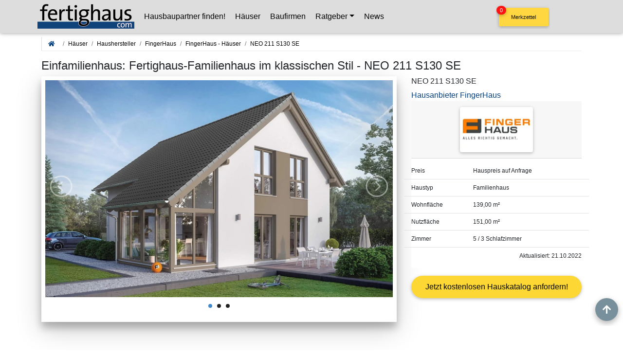

--- FILE ---
content_type: text/html; charset=UTF-8
request_url: https://www.fertighaus.com/musterhaus/fingerhaus/fh_neo_211_s130_se/index.php
body_size: 22689
content:
<!DOCTYPE html>
<html lang="de">

<!-- Suchfilter //-->

        









<head>
    <!-- Required meta tags always come first -->
                <title>Einfamilienhaus: Fertighaus-Familienhaus im klassischen Stil</title>
        <meta name="description" content="&#x2705; Familienhaus -Hauspreis auf Anfrage  - &#x2705; NEO 211 S130 SE von &#x2705; FingerHaus">
    <link rel="canonical" href="https://www.fertighaus.com/musterhaus/fingerhaus/fh_neo_211_s130_se/index.php">


    <meta charset="utf-8">
<meta name="viewport" content="width=device-width, initial-scale=1, shrink-to-fit=no">
<meta name="google-site-verification" content="OA1mSD4nPAY6A68vYFV6K9bssFzPTGlwOiX3LjkF9a8" />
<meta name="msvalidate.01" content="C5EF5001B001FB5066640BE166DFBEA0" />
<meta http-equiv="x-ua-compatible" content="ie=edge">
<meta name="subject" content="Hausbau, Bauen, Modernisieren, Musterhäuser">
<meta http-equiv="content-language" content="de">
<meta name="author" content="MedienTeam Verlag GmbH &amp; Co KG">
<meta name="publisher" content="MedienTeam Verlag GmbH &amp; Co KG">
<meta name="copyright" content="MedienTeam Verlag GmbH &amp; Co KG">
<meta name="page-topic" content="Bauwesen (Construction)">
<meta name="page-type" content="Kommerzielle Organisation">
<link rel="preload" href="/css/bootstrap.min.css" as="style">
<link rel="preload" href="/css/mdb-pro-v210614-c.min.css" as="style">

<!-- Google tag (gtag.js) Ads-Conversions -->
<script async class="cmplazyload" data-cmp-vendor="s26" data-cmp-src="https://www.googletagmanager.com/gtag/js?id=AW-1071774056"></script>
<script>
  window.dataLayer = window.dataLayer || [];
  function gtag(){dataLayer.push(arguments);}
  gtag('js', new Date());
  //gtag('config', 'AW-1071774056');
  gtag('set', 'allow_ad_personalization_signals', window.gatpadsallowed);
  gtag('config', 'AW-1071774056', {
    'anonymize_ip': true,
    cookie_flags: 'max-age=7200;secure;samesite=none'
  });
</script>

<!-- Event snippet for Seitenaufruf conversion page -->
<script>
 gtag('event', 'conversion', {'send_to': 'AW-1071774056/e9ArCIOFuLkZEOjyh_8D'});
</script>

<link rel="apple-touch-icon" sizes="57x57" href="/apple-icon-57x57.png">
<link rel="apple-touch-icon" sizes="60x60" href="/apple-icon-60x60.png">
<link rel="apple-touch-icon" sizes="72x72" href="/apple-icon-72x72.png">
<link rel="apple-touch-icon" sizes="76x76" href="/apple-icon-76x76.png">
<link rel="apple-touch-icon" sizes="114x114" href="/apple-icon-114x114.png">
<link rel="apple-touch-icon" sizes="120x120" href="/apple-icon-120x120.png">
<link rel="apple-touch-icon" sizes="144x144" href="/apple-icon-144x144.png">
<link rel="apple-touch-icon" sizes="152x152" href="/apple-icon-152x152.png">
<link rel="apple-touch-icon" sizes="180x180" href="/apple-icon-180x180.png">
<link rel="icon" type="image/png" sizes="192x192"  href="/android-icon-192x192.png">
<link rel="icon" type="image/png" sizes="32x32" href="/favicon-32x32.png">
<link rel="icon" type="image/png" sizes="96x96" href="/favicon-96x96.png">
<link rel="icon" type="image/png" sizes="16x16" href="/favicon-16x16.png">
<link rel="manifest" href="/manifest.json">
<meta name="msapplication-TileColor" content="#ffffff">
<meta name="msapplication-TileImage" content="/ms-icon-144x144.png">
<meta name="theme-color" content="#ffffff">

<!-- Bootstrap core CSS -->
<link href="/css/bootstrap.min.css" rel="stylesheet">
<link href="/css/mdb-pro-v210614-c.min.css" rel="stylesheet">
<link rel="stylesheet" href="/css/css/all.min.css">
<style>
  /* roboto-300 - latin */
  @font-face {
    font-family: 'Roboto';
    font-style: normal;
    font-weight: 300;
    src: local(''),
      url('/fonts/roboto-v29-latin-300.woff2') format('woff2'),
      /* Chrome 26+, Opera 23+, Firefox 39+ */
      url('/fonts/roboto-v29-latin-300.woff') format('woff');
    /* Chrome 6+, Firefox 3.6+, IE 9+, Safari 5.1+ */
    font-display: swap;
  }

  /* roboto-regular - latin */
  @font-face {
    font-family: 'Roboto';
    font-style: normal;
    font-weight: 400;
    src: local(''),
      url('/fonts/roboto-v29-latin-regular.woff2') format('woff2'),
      /* Chrome 26+, Opera 23+, Firefox 39+ */
      url('/fonts/roboto-v29-latin-regular.woff') format('woff');
    /* Chrome 6+, Firefox 3.6+, IE 9+, Safari 5.1+ */
    font-display: swap;
  }

  /* roboto-500 - latin */
  @font-face {
    font-family: 'Roboto';
    font-style: normal;
    font-weight: 500;
    src: local(''),
      url('/fonts/roboto-v29-latin-500.woff2') format('woff2'),
      /* Chrome 26+, Opera 23+, Firefox 39+ */
      url('/fonts/roboto-v29-latin-500.woff') format('woff');
    /* Chrome 6+, Firefox 3.6+, IE 9+, Safari 5.1+ */
    font-display: swap;
  }

  /* roboto-700 - latin */
  @font-face {
    font-family: 'Roboto';
    font-style: normal;
    font-weight: 700;
    src: local(''),
      url('/fonts/roboto-v29-latin-700.woff2') format('woff2'),
      /* Chrome 26+, Opera 23+, Firefox 39+ */
      url('/fonts/roboto-v29-latin-700.woff') format('woff');
    /* Chrome 6+, Firefox 3.6+, IE 9+, Safari 5.1+ */
    font-display: swap;
  }

  /* roboto-900 - latin */
  @font-face {
    font-family: 'Roboto';
    font-style: normal;
    font-weight: 900;
    src: local(''),
      url('/fonts/roboto-v29-latin-900.woff2') format('woff2'),
      /* Chrome 26+, Opera 23+, Firefox 39+ */
      url('/fonts/roboto-v29-latin-900.woff') format('woff');
    /* Chrome 6+, Firefox 3.6+, IE 9+, Safari 5.1+ */
    font-display: swap;
  }

  @media (min-width: 1200px) {
    .nav-dropdown-scroll {
      overflow-y: auto;
      max-height: 1000px;
    }

    .MerkZbBtn {
      padding: 0;
      height: 60px;
      top: 0px;
      right: 150px;
      z-index: 1049;
    }

    .BtnText {
      font-weight: 500;
      font-size: 1rem;
      text-align: center;
      color:black;
    }
  }

  @media (min-width: 992px) and (max-width: 1199.98px) {
    .nav-dropdown-scroll {
      overflow-y: auto;
      max-height: 500px;
    }

    .MerkZbBtn {
      padding: 0;
      height: 60px;
      top: 0px;
      right: 0px;
      z-index: 1049;
    }

    .BtnText {
      font-weight: 500;
      font-size: 1rem;
      text-align: center;
      color:black;
    }
  }

  @media (min-width: 768px) and (max-width: 991.98px) {
    .nav-dropdown-scroll {
      overflow-y: auto;
      max-height: 350px;
    }

    .MerkZbBtn {
      padding: 0;
      height: 48px;
      bottom: 0px;
      right: 0px;
      z-index: 1049;
    }

    .BtnText {
      font-weight: 500;
      font-size: 0.8rem;
      text-align: center;
      color:black;
    }
  }

  @media (min-width: 576px) and (max-width: 767.98px) {
    .nav-dropdown-scroll {
      overflow-y: auto;
      max-height: 350px;
    }

    .MerkZbBtn {
      padding: 0;
      height: 48px;
      bottom: 0px;
      right: 0px;
      z-index: 1049;
    }

    .BtnText {
      font-weight: 500;
      font-size: 0.8rem;
      text-align: center;
      color:black;
    }
  }

  @media (max-width: 575.98px) {
    .nav-dropdown-scroll {
      overflow-y: auto;
      max-height: 350px;
    }

    .MerkZbBtn {
      padding: 0;
      height: 48px;
      bottom: 0px;
      right: 0px;
      z-index: 1049;
    }

    .BtnText {
      font-weight: 500;
      font-size: 0.8rem;
      text-align: center;
      color:black;
    }
  }

  .counterMerkZbBtn {
                position: relative;
                top: -30px;
                left: -90px;
                z-index: 2;
                padding: 1px 7px;
                margin-left: -23px;
                font-size: 11px;
                color: #fff;
                background-color: #fe1212;
            }



            body.modal-open {
                overflow: hidden;
            }
</style>    <meta name="robots" content="index, follow">

    <!-- Metas & Co. nur generieren, wenn Haus tatsächlich vorhanden //-->
    
        <!-- OpenGraph -->
        <meta property="og:locale" content="de_DE" />
        <meta property="og:locale:alternate" content="de_CH" />
        <meta property="og:locale:alternate" content="de_AT" />
        <meta property="og:title" content="FingerHaus-Musterhaus / Fertighaus NEO 211 S130 SE">
        <meta property="og:type" content="article">
        <meta property="og:url" content="https://www.fertighaus.com/musterhaus/fingerhaus/fh_neo_211_s130_se/index.php" />
        <meta property="og:image" content="https://www.fertighaus.com/Media_Dat/Image/fingerhaus/fh_neo_211_s130_se/NEO_211_S130_SEa.jpg">
        <meta property="og:image:secure_url" content="https://www.fertighaus.com/Media_Dat/Image/fingerhaus/fh_neo_211_s130_se/NEO_211_S130_SEa.jpg">
        <meta property="og:image:type" content="image/jpeg" />
        <meta property="og:image:width" content="1920" />
        <meta property="og:image:height" content="1200" />
        <meta property="og:image:alt" content="FingerHaus GmbH-Musterhaus/Fertighaus NEO 211 S130 SE - Außenansicht" />
        <meta property="og:site_name" content="fertighaus.com">
        <meta property="og:description" content="Fertighaus Familienhaus Musterhaus NEO 211 S130 SE von FingerHaus, errichtet als Fertighaus mit Satteldach zum Preis ab Hauspreis auf Anfrage  - Grundrisse, Bilder und Preise - Katalog bestellen!">
        <meta property="article:author" content="MedienTeam Verlag GmbH & Co. KG" />
        <script type="application/ld+json">
            {
                "@context": "http://schema.org",
                "@type": "BreadcrumbList",
                "itemListElement": [{
                    "@type": "ListItem",
                    "position": 1,
                    "item": {
                        "@id": "https://www.fertighaus.com/",
                        "name": "Startseite",
                        "image": "https://www.fertighaus.com/img/fertighaus_com_logo.jpg"
                    }
                }, {
                    "@type": "ListItem",
                    "position": 2,
                    "item": {
                        "@id": "https://www.fertighaus.com/hersteller/hersteller/index.php",
                        "name": "Haushersteller / Hausanbieter"
                    }
                }, {
                    "@type": "ListItem",
                    "position": 3,
                    "item": {
                        "@id": "https://www.fertighaus.com/hersteller/fingerhaus/index.php",
                        "name": "FingerHaus GmbH"
                    }
                }, {
                    "@type": "ListItem",
                    "position": 4,
                    "item": {
                        "@id": "http://www.fertighaus.com/musterhaus/fingerhaus/fh_neo_211_s130_se/index.php",
                        "name": "Familienhaus Musterhaus, Fertighaus NEO 211 S130 SE von FingerHaus",
                        "image": "https://www.fertighaus.com/Media_Dat/Image/fingerhaus/fh_neo_211_s130_se/NEO_211_S130_SEa.jpg"
                    }
                }]
            }
        </script>
        <script type="application/ld+json">
            {
                "@context": "https://schema.org",
                "@type": "FAQPage",
                "mainEntity": [{
                        "@type": "Question",
                        "name": "Was für ein Haus ist das NEO 211 S130 SE von FingerHaus?",
                        "acceptedAnswer": {
                            "@type": "Answer",
                            "text": "Das Haus NEO 211 S130 SE von FingerHaus ist ein Familienhaus im klassischen Stil mit einer Fläche von 139qm auf 1,5 Etagen. Die Wohnfläche teilt sich auf 5 Zimmer auf, davon 3 Schlafzimmer."
                    }
                    }, {
                        "@type": "Question",
                        "name": "In welcher Bauweise wird das Haus NEO 211 S130 SE von FingerHaus gebaut, welche Dachform  hat das Haus und welcher Energiestandard wird erfüllt?",
                        "acceptedAnswer": {
                            "@type": "Answer",
                            "text": "Dieses Einfamilienhaus mit Satteldach wird in der Bauweise Fertighaus errichtet und erfüllt den Energiestandard BEG Effizienzhaus 40 EE."
                        }
                    },
                     { "@type": "Question",
                        "name": "Wie teuer ist das Haus NEO 211 S130 SE von FingerHaus?",
                        "acceptedAnswer": { "@type": "Answer", "text": "Den Hauspreis erhalten Sie auf Anfrage vom Hersteller. "
                        }
                        },
                     {
                        "@type": "Question",
                        "name": "Wo in Deutschland oder im Ausland baut die Hausbaufirma FingerHaus das Haus NEO 211 S130 SE?",
                        "acceptedAnswer": { "@type": "Answer", "text": "FingerHaus baut das Fertighaus NEO 211 S130 SE in den folgenden Bundesländern:  Baden-Württemberg, Bayern, Berlin, Brandenburg, Bremen, Hamburg, Hessen, Mecklenburg-Vorpommern, Niedersachsen, Nordrhein-Westfalen, Rheinland-Pfalz, Saarland, Sachsen, Sachsen-Anhalt, Schleswig-Holstein, Thüringen. Außerhalb Deutschlands kann das Haus in der Schweiz, Luxemburg gebaut werden.  "
                        }
                    }
                ]
            }
        </script>
        <script type="application/ld+json">
            {
                "@context": "https://schema.org/",
                "@type": "Article",
                "name": "Familienhaus Musterhaus, Fertighaus NEO 211 S130 SE von FingerHaus",
                "description": "Das Haus NEO 211 S130 SE von FingerHaus ist ein Familienhaus im klassischen Stil mit einer Fläche von 139qm auf 1,5 Etagen. Die Wohnfläche teilt sich auf 5 Zimmer auf, davon 3 Schlafzimmer.",
                "datePublished": "23.04.2019",
                "dateModified": "21.10.2022"
            }
        </script>

        <style>
            header {
                height: 0;
                margin-bottom: 3rem;
            }

            @media (min-width: 1200px) {
                .lSSlideOuter {
                    max-height: 491px;
                    height: 491px;
                    height: 100%;
                }

                .lSSlideWrapper {
                    max-height: 446px;
                }

                .image-gallery {
                    max-height: 446px;
                    height: 446px;
                    overflow: hidden;
                }

                ul.lSPager {
                    height: 38px;
                    min-height: 38px;
                }

                .MerkZbBtn {
                    padding: 0;
                    height: 60px;
                    top: 0px;
                    right: 150px;
                    z-index: 1049;
                }

                .BtnText {
                    font-weight: 500;
                    font-size: 1rem;
                    text-align: center;
                }
            }

            @media (min-width: 992px) and (max-width: 1199.98px) {
                .lSSlideOuter {
                    max-height: 422px;
                    height: 422px;
                    height: 100%;
                }

                .lSSlideWrapper {
                    max-height: 371px;
                }

                .image-gallery {
                    max-height: 371px;
                    height: 371px;
                    overflow: hidden;
                }

                ul.lSPager {
                    height: 38px;
                    min-height: 38px;
                }

                .MerkZbBtn {
                    padding: 0;
                    height: 60px;
                    top: 0px;
                    right: 0px;
                    z-index: 1049;
                }

                .BtnText {
                    font-weight: 500;
                    font-size: 1rem;
                    text-align: center;
                }
            }

            @media (min-width: 768px) and (max-width: 991.98px) {
                .lSSlideOuter {
                    max-height: 480px;
                    height: 480px;
                    height: 100%;
                }

                .lSSlideWrapper {
                    max-height: 421px;
                }

                .image-gallery {
                    max-height: 421px;
                    height: 421px;
                    overflow: hidden;
                }

                ul.lSPager {
                    height: 38px;
                    min-height: 38px;
                }

                .MerkZbBtn {
                    padding: 0;
                    height: 48px;
                    bottom: 0px;
                    right: 0px;
                    z-index: 1049;
                }

                .BtnText {
                    font-weight: 500;
                    font-size: 0.8rem;
                    text-align: center;
                }
            }

            @media (min-width: 576px) and (max-width: 767.98px) {
                .lSSlideOuter {
                    max-height: 360px;
                    height: 360px;
                    height: 100%;
                }

                .lSSlideWrapper {
                    max-height: 309px;
                }

                .image-gallery {
                    max-height: 309px;
                    height: 309px;
                    overflow: hidden;
                }

                ul.lSPager {
                    height: 38px;
                    min-height: 38px;
                }

                .MerkZbBtn {
                    padding: 0;
                    height: 48px;
                    bottom: 0px;
                    right: 0px;
                    z-index: 1049;
                }

                .BtnText {
                    font-weight: 500;
                    font-size: 0.8rem;
                    text-align: center;
                }
            }

            @media (max-width: 575.98px) {
                .lSSlideOuter {
                    max-height: 389px;
                    height: 389px;
                    height: 100%;
                }

                .lSSlideWrapper {
                    max-height: 330px;
                }

                .image-gallery {
                    max-height: 330px;
                    height: 330px;
                    overflow: hidden;
                }

                ul.lSPager {
                    height: 38px;
                    min-height: 38px;
                }

                .MerkZbBtn {
                    padding: 0;
                    height: 48px;
                    bottom: 0px;
                    right: 0px;
                    z-index: 1049;
                }

                .BtnText {
                    font-weight: 500;
                    font-size: 0.8rem;
                    text-align: center;
                }
            }

            .view {
                background: url('https://www.fertighaus.com/Media_Dat/Image/fingerhaus/fh_neo_211_s130_se/bg/bg-gr_NEO_211_S130_SEa.webp') no-repeat center center;
                background-size: cover;
            }

            .testimonial-card .card-up {
                height: 10px;
            }

            .testimonial-card .avatar {
                width: 250px;
                margin-top: -50px;
                overflow: hidden;
                border: 1px solid #fff;
                border-radius: 0%;
            }

            #haus-hersteller-katalog .modal-header {
                padding: .25rem .5rem;
                /*background: transparent;*/
            }

            #haus-hersteller-katalog .modal-content {
                background-color: rgba(255, 255, 255, 1);
            }

            #haus-hersteller-katalog .modal-body {
                background-color: rgba(255, 255, 255, 1);
                padding: 1rem 0;
            }

            #haus-hersteller-katalog .md-form {
                position: relative;
                margin-top: .25rem;
                margin-bottom: .25rem;
            }

            ul.stepper {
                padding: .25rem 1.5rem;
                margin: .25rem .5rem;
                overflow-x: hidden;
                overflow-y: auto;
                counter-reset: section;
            }

            ul.stepper .step-title {
                display: block;
                padding: .75em 2rem .5rem 1rem;
                margin: 0 -2rem;
                cursor: pointer;
            }

            label.invalid {
                top: 30px !important;
                font-size: 12.8px;
                font-size: .8rem;
                font-weight: 500;
                color: red !important;
            }

            #Grund-error.invalid,
            #Zeitpunkt-error.invalid,
            #anrede-error.invalid,
            #land-error.invalid,
            #budget-error.invalid,
            #wohnflaeche-error.invalid {
                top: 30px !important;
                left: 0px !important;
                font-size: 12.8px;
                font-size: .8rem;
                font-weight: 500;
                color: red !important;
            }

            #zs-error.invalid {
                top: 20px !important;
                left: 15px !important;
                font-size: 12.8px;
                font-size: .8rem;
                font-weight: 500;
                color: red !important;
                position: relative;
            }

            .md-form>label {
                max-width: 100%;
                white-space: normal;
                overflow: visible;
                text-overflow: ellipsis;
            }


            .dropdown-item {
                font-size: 1.25rem;
                font-weight: 500;
            }

            .bestell-button-haus-fa {
                position: sticky;
                top: 66px;
                z-index: 997;
                margin: 0;
                padding: 0;
            }

            .btn.btn-cta-order-kopf {
                background: #FFD814;
                border-color: #FCD200;
                height: inherit;
                padding: 1rem 0;
                font-size: 1rem;
                font-weight: 400;
            }

            #Steckbrief::before,
            #Inhaltsverzeichnis::before {
                display: block;
                content: " ";
                margin-top: 0px;
                height: 60px;
                visibility: hidden;
            }

            #Bautafel::before,
            #Katalog::before,
            #Preisinformation::before,
            #Liefergebiet::before,
            #Grundrisse::before,
            #Leistungen::before,
            #HausText::before,
            #WeitereHaeuser::before {
                display: block;
                content: " ";
                margin-top: -10px;
                height: 100px;
                visibility: hidden;
            }

            #Herstellerdaten::before {
                display: block;
                content: " ";
                margin-top: -10px;
                height: 120px;
                visibility: hidden;
            }





            .counterMerkZbBtn {
                position: relative;
                top: -30px;
                left: -90px;
                z-index: 2;
                padding: 1px 7px;
                margin-left: -23px;
                font-size: 11px;
                color: #fff;
                background-color: #fe1212;
            }



            body.modal-open {
                overflow: hidden;
            }


            .btn {
                color: #fff;
            }

            .h1-responsive {
                font-size: 1.5rem;
            }
            .h2-responsive, .h3-responsive {
                margin: 1rem 0 .5rem 0;
            }
        </style>

    
    <link rel="preload" href="https://www.fertighaus.com/Media_Dat/Image/fingerhaus/fh_neo_211_s130_se/xl/t-xl_NEO_211_S130_SEa.webp" as="image">
    <link rel="preload" href="https://www.fertighaus.com/Media_Dat/Image/fingerhaus/300_FingerHaus_logo_2020-10.webp" as="image">
    <!-- GooglePlaces //-->
    <script async src="https://maps.googleapis.com/maps/api/js?key=AIzaSyCj-31efQ4Cd7hpfh23g_NqcETo29uW4aM&libraries=places" defer></script>
    <!-- Matomo -->
<script type="text/plain" class="cmplazyload" data-cmp-vendor="s974">
  var _paq = window._paq = window._paq || [];
  /* tracker methods like "setCustomDimension" should be called before "trackPageView" */
  _paq.push(['trackPageView']);
  _paq.push(['enableLinkTracking']);
  (function() {
    var u="https://fertighaus.matomo.cloud/";
    _paq.push(['setTrackerUrl', u+'matomo.php']);
    _paq.push(['setSiteId', '1']);
    var d=document, g=d.createElement('script'), s=d.getElementsByTagName('script')[0];
    g.type='text/javascript'; g.setAttribute('data-cmp-ab', '1'); g.async=true; g.defer=true; g.src='//cdn.matomo.cloud/fertighaus.matomo.cloud/matomo.js'; s.parentNode.insertBefore(g,s);
  })();
</script>
<noscript><p><img src="https://fertighaus.matomo.cloud/matomo.php?idsite=1&amp;rec=1" style="border:0;" alt="" /></p></noscript>
<!-- End Matomo Code --></head>

<body>
    <script>if(!"gdprAppliesGlobally" in window){window.gdprAppliesGlobally=true}if(!("cmp_id" in window)||window.cmp_id<1){window.cmp_id=0}if(!("cmp_cdid" in window)){window.cmp_cdid="5b5b84f3ff7a"}if(!("cmp_params" in window)){window.cmp_params=""}if(!("cmp_host" in window)){window.cmp_host="c.delivery.consentmanager.net"}if(!("cmp_cdn" in window)){window.cmp_cdn="cdn.consentmanager.net"}if(!("cmp_proto" in window)){window.cmp_proto="https:"}if(!("cmp_codesrc" in window)){window.cmp_codesrc="1"}window.cmp_getsupportedLangs=function(){var b=["DE","EN","FR","IT","NO","DA","FI","ES","PT","RO","BG","ET","EL","GA","HR","LV","LT","MT","NL","PL","SV","SK","SL","CS","HU","RU","SR","ZH","TR","UK","AR","BS"];if("cmp_customlanguages" in window){for(var a=0;a<window.cmp_customlanguages.length;a++){b.push(window.cmp_customlanguages[a].l.toUpperCase())}}return b};window.cmp_getRTLLangs=function(){var a=["AR"];if("cmp_customlanguages" in window){for(var b=0;b<window.cmp_customlanguages.length;b++){if("r" in window.cmp_customlanguages[b]&&window.cmp_customlanguages[b].r){a.push(window.cmp_customlanguages[b].l)}}}return a};window.cmp_getlang=function(j){if(typeof(j)!="boolean"){j=true}if(j&&typeof(cmp_getlang.usedlang)=="string"&&cmp_getlang.usedlang!==""){return cmp_getlang.usedlang}var g=window.cmp_getsupportedLangs();var c=[];var f=location.hash;var e=location.search;var a="languages" in navigator?navigator.languages:[];if(f.indexOf("cmplang=")!=-1){c.push(f.substr(f.indexOf("cmplang=")+8,2).toUpperCase())}else{if(e.indexOf("cmplang=")!=-1){c.push(e.substr(e.indexOf("cmplang=")+8,2).toUpperCase())}else{if("cmp_setlang" in window&&window.cmp_setlang!=""){c.push(window.cmp_setlang.toUpperCase())}else{if(a.length>0){for(var d=0;d<a.length;d++){c.push(a[d])}}}}}if("language" in navigator){c.push(navigator.language)}if("userLanguage" in navigator){c.push(navigator.userLanguage)}var h="";for(var d=0;d<c.length;d++){var b=c[d].toUpperCase();if(g.indexOf(b)!=-1){h=b;break}if(b.indexOf("-")!=-1){b=b.substr(0,2)}if(g.indexOf(b)!=-1){h=b;break}}if(h==""&&typeof(cmp_getlang.defaultlang)=="string"&&cmp_getlang.defaultlang!==""){return cmp_getlang.defaultlang}else{if(h==""){h="EN"}}h=h.toUpperCase();return h};(function(){var u=document;var v=u.getElementsByTagName;var h=window;var o="";var b="_en";if("cmp_getlang" in h){o=h.cmp_getlang().toLowerCase();if("cmp_customlanguages" in h){for(var q=0;q<h.cmp_customlanguages.length;q++){if(h.cmp_customlanguages[q].l.toUpperCase()==o.toUpperCase()){o="en";break}}}b="_"+o}function x(i,e){var w="";i+="=";var s=i.length;var d=location;if(d.hash.indexOf(i)!=-1){w=d.hash.substr(d.hash.indexOf(i)+s,9999)}else{if(d.search.indexOf(i)!=-1){w=d.search.substr(d.search.indexOf(i)+s,9999)}else{return e}}if(w.indexOf("&")!=-1){w=w.substr(0,w.indexOf("&"))}return w}var k=("cmp_proto" in h)?h.cmp_proto:"https:";if(k!="http:"&&k!="https:"){k="https:"}var g=("cmp_ref" in h)?h.cmp_ref:location.href;var j=u.createElement("script");j.setAttribute("data-cmp-ab","1");var c=x("cmpdesign","cmp_design" in h?h.cmp_design:"");var f=x("cmpregulationkey","cmp_regulationkey" in h?h.cmp_regulationkey:"");var r=x("cmpgppkey","cmp_gppkey" in h?h.cmp_gppkey:"");var n=x("cmpatt","cmp_att" in h?h.cmp_att:"");j.src=k+"//"+h.cmp_host+"/delivery/cmp.php?"+("cmp_id" in h&&h.cmp_id>0?"id="+h.cmp_id:"")+("cmp_cdid" in h?"&cdid="+h.cmp_cdid:"")+"&h="+encodeURIComponent(g)+(c!=""?"&cmpdesign="+encodeURIComponent(c):"")+(f!=""?"&cmpregulationkey="+encodeURIComponent(f):"")+(r!=""?"&cmpgppkey="+encodeURIComponent(r):"")+(n!=""?"&cmpatt="+encodeURIComponent(n):"")+("cmp_params" in h?"&"+h.cmp_params:"")+(u.cookie.length>0?"&__cmpfcc=1":"")+"&l="+o.toLowerCase()+"&o="+(new Date()).getTime();j.type="text/javascript";j.async=true;if(u.currentScript&&u.currentScript.parentElement){u.currentScript.parentElement.appendChild(j)}else{if(u.body){u.body.appendChild(j)}else{var t=v("body");if(t.length==0){t=v("div")}if(t.length==0){t=v("span")}if(t.length==0){t=v("ins")}if(t.length==0){t=v("script")}if(t.length==0){t=v("head")}if(t.length>0){t[0].appendChild(j)}}}var m="js";var p=x("cmpdebugunminimized","cmpdebugunminimized" in h?h.cmpdebugunminimized:0)>0?"":".min";var a=x("cmpdebugcoverage","cmp_debugcoverage" in h?h.cmp_debugcoverage:"");if(a=="1"){m="instrumented";p=""}var j=u.createElement("script");j.src=k+"//"+h.cmp_cdn+"/delivery/"+m+"/cmp"+b+p+".js";j.type="text/javascript";j.setAttribute("data-cmp-ab","1");j.async=true;if(u.currentScript&&u.currentScript.parentElement){u.currentScript.parentElement.appendChild(j)}else{if(u.body){u.body.appendChild(j)}else{var t=v("body");if(t.length==0){t=v("div")}if(t.length==0){t=v("span")}if(t.length==0){t=v("ins")}if(t.length==0){t=v("script")}if(t.length==0){t=v("head")}if(t.length>0){t[0].appendChild(j)}}}})();window.cmp_addFrame=function(b){if(!window.frames[b]){if(document.body){var a=document.createElement("iframe");a.style.cssText="display:none";if("cmp_cdn" in window&&"cmp_ultrablocking" in window&&window.cmp_ultrablocking>0){a.src="//"+window.cmp_cdn+"/delivery/empty.html"}a.name=b;a.setAttribute("title","Intentionally hidden, please ignore");a.setAttribute("role","none");a.setAttribute("tabindex","-1");document.body.appendChild(a)}else{window.setTimeout(window.cmp_addFrame,10,b)}}};window.cmp_rc=function(h){var b=document.cookie;var f="";var d=0;while(b!=""&&d<100){d++;while(b.substr(0,1)==" "){b=b.substr(1,b.length)}var g=b.substring(0,b.indexOf("="));if(b.indexOf(";")!=-1){var c=b.substring(b.indexOf("=")+1,b.indexOf(";"))}else{var c=b.substr(b.indexOf("=")+1,b.length)}if(h==g){f=c}var e=b.indexOf(";")+1;if(e==0){e=b.length}b=b.substring(e,b.length)}return(f)};window.cmp_stub=function(){var a=arguments;__cmp.a=__cmp.a||[];if(!a.length){return __cmp.a}else{if(a[0]==="ping"){if(a[1]===2){a[2]({gdprApplies:gdprAppliesGlobally,cmpLoaded:false,cmpStatus:"stub",displayStatus:"hidden",apiVersion:"2.2",cmpId:31},true)}else{a[2](false,true)}}else{if(a[0]==="getUSPData"){a[2]({version:1,uspString:window.cmp_rc("")},true)}else{if(a[0]==="getTCData"){__cmp.a.push([].slice.apply(a))}else{if(a[0]==="addEventListener"||a[0]==="removeEventListener"){__cmp.a.push([].slice.apply(a))}else{if(a.length==4&&a[3]===false){a[2]({},false)}else{__cmp.a.push([].slice.apply(a))}}}}}}};window.cmp_gpp_ping=function(){return{gppVersion:"1.0",cmpStatus:"stub",cmpDisplayStatus:"hidden",supportedAPIs:["tcfca","usnat","usca","usva","usco","usut","usct"],cmpId:31}};window.cmp_gppstub=function(){var a=arguments;__gpp.q=__gpp.q||[];if(!a.length){return __gpp.q}var g=a[0];var f=a.length>1?a[1]:null;var e=a.length>2?a[2]:null;if(g==="ping"){return window.cmp_gpp_ping()}else{if(g==="addEventListener"){__gpp.e=__gpp.e||[];if(!("lastId" in __gpp)){__gpp.lastId=0}__gpp.lastId++;var c=__gpp.lastId;__gpp.e.push({id:c,callback:f});return{eventName:"listenerRegistered",listenerId:c,data:true,pingData:window.cmp_gpp_ping()}}else{if(g==="removeEventListener"){var h=false;__gpp.e=__gpp.e||[];for(var d=0;d<__gpp.e.length;d++){if(__gpp.e[d].id==e){__gpp.e[d].splice(d,1);h=true;break}}return{eventName:"listenerRemoved",listenerId:e,data:h,pingData:window.cmp_gpp_ping()}}else{if(g==="getGPPData"){return{sectionId:3,gppVersion:1,sectionList:[],applicableSections:[0],gppString:"",pingData:window.cmp_gpp_ping()}}else{if(g==="hasSection"||g==="getSection"||g==="getField"){return null}else{__gpp.q.push([].slice.apply(a))}}}}}};window.cmp_msghandler=function(d){var a=typeof d.data==="string";try{var c=a?JSON.parse(d.data):d.data}catch(f){var c=null}if(typeof(c)==="object"&&c!==null&&"__cmpCall" in c){var b=c.__cmpCall;window.__cmp(b.command,b.parameter,function(h,g){var e={__cmpReturn:{returnValue:h,success:g,callId:b.callId}};d.source.postMessage(a?JSON.stringify(e):e,"*")})}if(typeof(c)==="object"&&c!==null&&"__uspapiCall" in c){var b=c.__uspapiCall;window.__uspapi(b.command,b.version,function(h,g){var e={__uspapiReturn:{returnValue:h,success:g,callId:b.callId}};d.source.postMessage(a?JSON.stringify(e):e,"*")})}if(typeof(c)==="object"&&c!==null&&"__tcfapiCall" in c){var b=c.__tcfapiCall;window.__tcfapi(b.command,b.version,function(h,g){var e={__tcfapiReturn:{returnValue:h,success:g,callId:b.callId}};d.source.postMessage(a?JSON.stringify(e):e,"*")},b.parameter)}if(typeof(c)==="object"&&c!==null&&"__gppCall" in c){var b=c.__gppCall;window.__gpp(b.command,function(h,g){var e={__gppReturn:{returnValue:h,success:g,callId:b.callId}};d.source.postMessage(a?JSON.stringify(e):e,"*")},"parameter" in b?b.parameter:null,"version" in b?b.version:1)}};window.cmp_setStub=function(a){if(!(a in window)||(typeof(window[a])!=="function"&&typeof(window[a])!=="object"&&(typeof(window[a])==="undefined"||window[a]!==null))){window[a]=window.cmp_stub;window[a].msgHandler=window.cmp_msghandler;window.addEventListener("message",window.cmp_msghandler,false)}};window.cmp_setGppStub=function(a){if(!(a in window)||(typeof(window[a])!=="function"&&typeof(window[a])!=="object"&&(typeof(window[a])==="undefined"||window[a]!==null))){window[a]=window.cmp_gppstub;window[a].msgHandler=window.cmp_msghandler;window.addEventListener("message",window.cmp_msghandler,false)}};window.cmp_addFrame("__cmpLocator");if(!("cmp_disableusp" in window)||!window.cmp_disableusp){window.cmp_addFrame("__uspapiLocator")}if(!("cmp_disabletcf" in window)||!window.cmp_disabletcf){window.cmp_addFrame("__tcfapiLocator")}if(!("cmp_disablegpp" in window)||!window.cmp_disablegpp){window.cmp_addFrame("__gppLocator")}window.cmp_setStub("__cmp");if(!("cmp_disabletcf" in window)||!window.cmp_disabletcf){window.cmp_setStub("__tcfapi")}if(!("cmp_disableusp" in window)||!window.cmp_disableusp){window.cmp_setStub("__uspapi")}if(!("cmp_disablegpp" in window)||!window.cmp_disablegpp){window.cmp_setGppStub("__gpp")};</script>    <!-- Hersteller aktiv - Haus gelöscht //-->
    

        <span id="top-section"></span>


        

            <!--Main Navigation-->
            <div class="modal fade" id="modalMerkzettel" tabindex="-1" role="dialog" aria-labelledby="Merkzettel" aria-hidden="true" data-backdrop="static">
    <div class="modal-dialog modal-dialog-scrollable">
        <div class="modal-content">
            <div class="modal-header">
                <span class="font-weight-bold">Ihr Merkzettel</span>
                <button type="button" class="close" data-dismiss="modal" aria-label="Close">
                    <span aria-hidden="true">&times;</span>
                </button>
            </div>
            <div class="modal-body">
                <div class="row">
                    <div class="col-12 font-weight-bold">Fordern Sie jetzt kostenlos und unverbindlich Informationen zu Ihren gemerkten Häusern und Hausherstellern an!</div>
                </div>
                <table class="table table-striped">
                    <tbody id="Katalogliste"></tbody>
                </table>
            </div>
            <div class="d-flex justify-content-between">
                <button type="button" class="btn btn-block btn-yellow btn-md btn-rounded mb-3 mx-2" title="Haus merken!" data-dismiss="modal"><span class="BtnText">weiter stöbern</span></button>
                <!--<button type="button" class="btn btn-block btn-amber btn-md btn-rounded mb-3 mx-2" title="Katalog anfordern!" id="OrderNow"><span class="BtnText">Kataloge anfordern!</span></button>//-->
                <a href="/merkzettel/" type="button" class="btn btn-block btn-amber btn-md btn-rounded mb-3 mx-2" title="Katalog anfordern!" id="OrderNow"><span class="BtnText">Kataloge anfordern!</span></a>
            </div>
        </div>
    </div>
</div><!-- modal -->
<div id="ModalHinweis" class="modal modal-fullscreen fade animated bounceIn" role="dialog" aria-labelledby="myModalLabel" aria-hidden="true">
  <!-- dialog -->
    <div class="modal-dialog">
        <!-- content -->
        <div class="modal-content" style="color:#fff;">
        <!-- header -->
            <div class="modal-body text-left p-5" style="font-size: 1.2rem;background-color: #3B476C;color:#fff;">
            <h3>Hausbaupartner finden!</h3>
            <p>Mit wenigen Klicks hilft Ihnen unser Assistent, den passenden Haushersteller für Ihr Traumhaus zu finden.</p>
            <p class="usp">
                <i class="fas fa-check fa-xl text-success mr-2"></i> unverbindlicher Kontakt<br>
                <i class="fas fa-check fa-xl text-success mr-2"></i> kostenlose Kataloge<br>
                <i class="fas fa-check fa-xl text-success mr-2"></i> zuverlässige Hersteller
            </p>
                <br><br>
                <a href="/haushersteller-finden/" class="btn btn-success btn-lg btn-block mb-3" role="button">Jetzt den Assistenten starten!</a><a class="btn btn-danger btn-sm btn-block" data-dismiss="modal" role="button">schließen</a>
                </div> <!-- container -->
            </div>
        </div>
        <!-- content -->
    <!-- dialog -->
</div>
<!-- modal --><nav class="navbar fixed-top navbar-expand-lg scrolling-navbar navbar-dark">
  <div class="container">
    <!--<a class="navbar-brand nu" href="/">
      <img src="/img/fertighaus_com_logo.webp" alt="zur Startseite" class="img-fluid hoverable" width="200" height="58" type="image/webp">
    </a>//-->
    <a class="navbar-brand nu" href="/">
      <picture>
        <source data-srcset="/img/fc-logo-398x120.png" media="(min-width: 576px)" width="199" height="60" type="image/png">
        <source data-srcset="/img/fc-logo-331x100.png" media="(max-width: 575.98px)" width="165" height="50" type="image/png">
        <img data-src="/img/fc-logo-398x120.png" class="lazyload img-fluid" width="199" height="60" alt="fertighaus.com - Startseite" type="image/png">
      </picture>
    </a>
    <button class="navbar-toggler mr-1" type="button" data-toggle="collapse" data-target="#navbarSupportedContent" aria-controls="navbarSupportedContent" aria-expanded="false" aria-label="Toggle navigation" style="background-color:transparent;color:#004080;">
      <!--<span class="navbar-toggler-icon" style="color:#004080;"></span>//-->
      <span class="fas fa-bars"></span>
      <span class="d-block mt-2" style="font-size:9px">Menü</span>
    </button>
    <div class="collapse navbar-collapse" id="navbarSupportedContent">
      <ul class="navbar-nav mr-auto">
        <li class="nav-item">
          <a href="/haushersteller-finden/index.php" class="nav-link w-100 nu">Hausbaupartner finden!</a>
        </li>
        <!--
        <li class="nav-item">
          <a href="/finanzierungsrechner/" class="nav-link w-100 nu">Finanzierungsrechner</a>
        </li>
        //-->
        <li class="nav-item">
          <a href="/haeuser/" class="nav-link w-100 nu">Häuser</a>
        </li>
        <li class="nav-item">
          <a href="/hersteller/hersteller/index.php" class="nav-link w-100 nu">Baufirmen</a>
        </li>
        <!--
        <li class="nav-item">
          <a href="/hausbau-kataloge.php" class="nav-link w-100 nu">Kataloge</a>
        </li>
        //-->
       
      
        <li class="nav-item dropdown">
          <a href="/lexikon/" class="nav-link dropdown-toggle" id="navbarDropdownMenuLink4" data-toggle="dropdown" aria-haspopup="true" aria-expanded="false">Ratgeber</a>
          <div class="dropdown-menu dropdown-primary nav-dropdown-scroll" aria-labelledby="navbarDropdownMenuLink4">
            <a class="dropdown-item" href="/lexikon/">Baulexikon</a>
            <a class="dropdown-item" href="/ausbaustufen/index.php">Ausbaustufen</a>
            <a class="dropdown-item" href="/musterhaus/haustypen/">Haustypen</a>
            <a class="dropdown-item" href="/musterhaus/dachform/">Dachformen</a>
            <a class="dropdown-item" href="/musterhaus/verwendung/">Verwendung / Hausart</a>
            <a class="dropdown-item" href="/musterhaus/hausstil/">Hausstile</a>
          </div>
        </li>
        <li class="nav-item">
          <a href="/news/seite-1/" class="nav-link w-100 nu">News</a>
        </li>
      </ul>
    </div>
  </div>
</nav>            <!--Main Navigation-->
                            <div class="modal fade" id="modalHausMerken" tabindex="-1" role="dialog" aria-labelledby="Merkzettel-Bestellen" aria-hidden="true" data-backdrop="static">
    <div class="modal-dialog">
        <div class="modal-content">
            <div class="modal-header">
                <span class="font-weight-bold">Hauskatalog anfordern</span>
                <button type="button" class="close" data-dismiss="modal" aria-label="Close">
                    <span aria-hidden="true">&times;</span>
                </button>
            </div>
            <div class="modal-body">
            <div class="row" id="ModalTextHausAufMerkzettel">
                <div class="col-12">Setzen Sie das Haus auf Ihren Merkzettel und stöbern weiter in unserem Angebot oder fordern Sie den kostenlosen Hauskatalog jetzt unverbindlich an.</div>
            </div>
            <div class="row" id="ModalButtonsHausAufMerkzettel">
                <div class="col-6 mt-2"><button type="button" class="btn btn-block btn-yellow btn-md btn-rounded" title="Haus merken!" id="MerkenHaus2"><span class="BtnText d-block">Haus merken!</span></button></div><div class="col-6 mt-2"><button type="button" class="btn btn-block btn-amber btn-md btn-rounded" title="Katalog anfordern!" id="Bestellen2"><span class="BtnText d-block">Katalog anfordern!</span></button></div>
            </div>
            </div>
        </div>
    </div>
</div>

<div class="modal fade" id="modalHaeuserAnBauort" tabindex="-1" role="dialog" aria-labelledby="Häuser in Bauregion des Users anzeigen" aria-hidden="true" data-backdrop="static">
    <div class="modal-dialog">
        <div class="modal-content">
            <div class="modal-header">
                <span class="font-weight-bold">Häuser in Ihrer Bauregion anzeigen</span>
                <button type="button" class="close" data-dismiss="modal" aria-label="Close">
                    <span aria-hidden="true">&times;</span>
                </button>
            </div>
            <div class="modal-body">
                Leider ist der Hausanbieter <strong>FingerHaus</strong> nicht in <span id="TxTfalschesLG"></span> tätig.<hr>
                <span id="TxTfalschesLGBtn"></span>
            </div>
        </div>
    </div>
</div>

<div class="modal fade" id="modalCheckBauort" tabindex="-1" role="dialog" aria-labelledby="Bauregion auswählen" aria-hidden="true" data-backdrop="static">
    <div class="modal-dialog">
        <div class="modal-content">
            <div class="modal-header">
            <span class="font-weight-bold">Bauregion</span>
                <button type="button" class="close" data-dismiss="modal" aria-label="Close">
                    <span aria-hidden="true">&times;</span>
                </button>
            </div>
            <div class="modal-body">
                <div class="row" id="ModalTextBauortCheck">
                    <div class="col-12">
                        Nicht alle Hausanbieter sind in allen Regionen tätig. Um zu prüfen, ob der Hersteller <strong>FingerHaus</strong> Ihr Traumhaus in Ihrer gewünschten Bauregion anbietet, geben Sie bitte den Ort (oder die Postleitzahl) an, an dem Sie Ihr Bauvorhaben planen und wählen Sie den passenden Eintrag aus der Liste.
                    </div>
                    <div class="md-form col-12 ml-auto text-left">
                        <input class="form-control validate" id="address" name="address" type="text" placeholder="Bauort / PLZ" required>
                        <span class="d-none">
                            <input type="text" id="bauort_plz" name="bauort_plz">
                            <input type="text" id="bauort_ort" name="bauort_ort">
                            <input type="text" id="bauort_bland" name="bauort_bland">
                            <input type="text" id="bauort_bland_long" name="bauort_bland_long">
                            <input type="text" id="bauort_staat" name="bauort_staat">
                            <input type="text" id="bauort_staat_long" name="bauort_staat_long">
                            <input type="text" id="bauort" name="bauort">
                        </span>
                    </div>
                </div>
                <div class="row" id="ModalWeiterBauortCheck"></div>
            </div>
        </div>
    </div>
</div>                        <!--Main Layout-->
            <main>
                <section class="mt-5 py-2">
                    <div class="container my-1 pt-3">
                        <nav aria-label="breadcrumb">
                            <ol class="breadcrumb">
                                <li class="breadcrumb-item"><a href="/" aria-label="zur Startseite von fertighaus.com"><i class="fas fa-home mx-2 text-primary" aria-hidden="true"></i></a></li>
                                <li class="breadcrumb-item"><a href="/haeuser/">Häuser</a></li>
                                <li class="breadcrumb-item"><a href="/hersteller/hersteller/index.php">Haushersteller</a></li>
                                <li class="breadcrumb-item"><a href="/hersteller/fingerhaus/index.php">FingerHaus</a></li>
                                <li class="breadcrumb-item"><a href="/musterhaus/fingerhaus/index.php">FingerHaus - Häuser</a></li>
                                <li class="breadcrumb-item"><a href="/musterhaus/fingerhaus/fh_neo_211_s130_se/index.php">NEO 211 S130 SE</a></li>
                            </ol>
                        </nav>

                        <h1 class="h1-responsive font-weight-normal mt-0 mt-lg-0">Einfamilienhaus: Fertighaus-Familienhaus im klassischen Stil - NEO 211 S130 SE</h1>
                        <div class="row" >

                            <div class="col-lg-8 order-1">
                                
                                    <div class="clearfix z-depth-3 py-2 px-2">
                                        <ul class="image-gallery gallery list-unstyled">

                                            <li data-thumb="https://www.fertighaus.com/Media_Dat/Image/fingerhaus/fh_neo_211_s130_se/xl/th-xl_NEO_211_S130_SEa.webp" data-src="https://www.fertighaus.com/Media_Dat/Image/fingerhaus/fh_neo_211_s130_se/zoom/zoom_NEO_211_S130_SEa.webp">
                                                <img src="https://www.fertighaus.com/Media_Dat/Image/fingerhaus/fh_neo_211_s130_se/xl/t-xl_NEO_211_S130_SEa.webp" class="img-fluid" type="image/webp" alt="FingerHaus - Musterhaus NEO 211 S130 SE" title="FingerHaus - Musterhaus NEO 211 S130 SE" width="730" height="457">
                                            </li>

                                            
                                                                                            <li data-thumb="https://www.fertighaus.com/Media_Dat/Image/fingerhaus/fh_neo_211_s130_se/xl/th-xl_NEO_211_S130_SE_V1_060417_EGa.webp" data-src="https://www.fertighaus.com/Media_Dat/Image/fingerhaus/fh_neo_211_s130_se/zoom/zoom_NEO_211_S130_SE_V1_060417_EGa.webp" class="lazyload">
                                                    <img src="https://www.fertighaus.com/Media_Dat/Image/fingerhaus/fh_neo_211_s130_se/xl/t-xl_NEO_211_S130_SE_V1_060417_EGa.webp" class="lazyload img-fluid" type="image/webp" alt="FingerHaus - Musterhaus NEO 211 S130 SE Erdgeschoss" title="FingerHaus - Musterhaus NEO 211 S130 SE Erdgeschoss" width="730" height="457">
                                                </li>
                                            
                                            
                                                                                            <li data-thumb="https://www.fertighaus.com/Media_Dat/Image/fingerhaus/fh_neo_211_s130_se/xl/th-xl_NEO_211_S130_SE_V1_060417_DGa.webp" data-src="https://www.fertighaus.com/Media_Dat/Image/fingerhaus/fh_neo_211_s130_se/zoom/zoom_NEO_211_S130_SE_V1_060417_DGa.webp" class="lazyload">
                                                    <img src="https://www.fertighaus.com/Media_Dat/Image/fingerhaus/fh_neo_211_s130_se/xl/t-xl_NEO_211_S130_SE_V1_060417_DGa.webp" class="lazyload img-fluid" type="image/webp" alt="FingerHaus - Musterhaus NEO 211 S130 SE Dachgeschoss" title="FingerHaus - Musterhaus NEO 211 S130 SE Dachgeschoss" width="730" height="457">
                                                </li>
                                            
                                            
                                            
                                        </ul>
                                    </div>
                                                            </div>
                            <div class="col-lg-4 order-2">
                                <div class="row">
                                    <div class="col-sm-12 order-3  order-md-2">
                                        <h6 class="h6-responsive font-weight-normal mt-5 mt-lg-0">NEO 211 S130 SE</h5>
                                            <div class="h6-responsive text-muted"><a href="/hersteller/fingerhaus/index.php">Hausanbieter</strong> FingerHaus</a></div>

                                            <div class="card border-0 text-hausdetail-card">
                                                <div class="card-header text-center mb-3">
                                                    <a href="/hersteller/fingerhaus/index.php"><img src="https://www.fertighaus.com/Media_Dat/Image/fingerhaus/300_FingerHaus_logo_2020-10.webp" class="img-fluid mx-auto card hoverable" width="150" height="94" title="FingerHaus" alt="FingerHaus"></a>
                                                </div>
                                                <div class="card-body p-0 font-weight-light">
                                                                                                            <div class="row border-bottom pb-2 mb-2">
                                                            <strong class="col-4">Preis</strong> <span class="text-left col-8">Hauspreis auf Anfrage<br></span>
                                                        </div>
                                                                                                        <div class="row border-bottom pb-2 mb-2"><strong class="col-4">Haustyp</strong> <span class="text-left col-8">Familienhaus</span></div>                                                    <div class="row border-bottom pb-2 mb-2"><strong class="col-4">Wohnfläche</strong> <span class="text-left col-8">139,00 m&#0178;
</span></div>                                                    <div class="row border-bottom pb-2 mb-2"><strong class="col-4">Nutzfläche</strong> <span class="text-left col-8">151,00 m&#0178;
</span></div>                                                    <div class="row border-bottom pb-2 mb-2"><strong class="col-4">Zimmer</strong> <span class="text-left col-8">5 / 3 Schlafzimmer</span></div>                                                    <div class="row pb-2 mb-2">
                                                        <div class="col-12 text-right">Aktualisiert: 21.10.2022</div>
                                                    </div>

                                                </div>
                                            </div>
                                    </div>


                                    <div class="col-sm-12 order-2 mt-3 mt-md-2 order-md-3" id="OrderBtn"></div>



                                </div>
                            </div>
                        </div>



                    </div>
                </section>


                <section class="mt-2 mb-4 py-2" >
                    <div class="container">


                        <div class="row d-flex justify-content-center">
                            <div class="col-12 col-md-6" id="Inhaltsverzeichnis">
                                <div class="card border-light rgba-grey-slight mb-3">
                                    <h2 class="h2-responsive text-left pl-3 my-2">Inhaltsverzeichnis</h2>
                                    <ul class="my-2">
                                        <li class="mb-2"><a href="#Steckbrief">Hausinfo</a></li>
                                        <li class="mb-2"><a href="#Bautafel">Bautafel</a></li>
                                        <li class="mb-2"><a href="#Preisinformation">Preisinformation</a></li>
                                        <li class="mb-2"><a href="#Katalog">Katalogbestellung</a></li>
                                        <li class="mb-2"><a href="#Liefergebiet">Liefergebiet</a></li>
                                        <li class="mb-2"><a href="#Grundrisse">Grundrisse / Maße</a></li>
                                        <li class="mb-2"><a href="#Leistungen">Serviceleistungen</a></li>
                                                                                    <li class="mb-2"><a href="#Herstellerdaten">FingerHaus - Unternehmensdaten</a></li>
                                                                            </ul>
                                </div>
                            </div>
                            <div class="col-12 col-md-6" id="Steckbrief">
                                <h2 class="h2-responsive text-left my-2">Hausinfo NEO 211 S130 SE</h2>
                                                                Das Haus <strong>NEO 211 S130 SE</strong> von <strong>FingerHaus</strong> ist ein <strong>Familienhaus im klassischen Stil</strong> mit einer <strong>Fläche von 139,00 m&#0178;
</strong> auf <strong>1,5 Etagen</strong>. Die Wohnfläche teilt sich auf <strong>5 Zimmer</strong> auf, davon <strong>3 Schlafzimmer</strong>.                                <br><br>
                                Dieses <strong>Einfamilienhaus</strong> mit <strong>Satteldach</strong> wird in der <strong>Bauweise Fertighaus</strong> errichtet und erfüllt den <strong>Energiestandard BEG Effizienzhaus 40 EE</strong>.                                <br><br>
                                                                Den <strong>Hauspreis</strong> erhalten Sie <strong>auf Anfrage</strong> vom Hersteller.                                 <br><br>
                                Der Haushersteller <strong>FingerHaus</strong> mit Sitz in <strong>Frankenberg/Deutschland</strong> ist <strong>seit 1820 aktiv</strong>.                                <br><br>
                                <strong>FingerHaus baut Ihr Fertighaus-Traumhaus NEO 211 S130 SE</strong> in den folgenden Bundesländern:
                                Baden-Württemberg, Bayern, Berlin, Brandenburg, Bremen, Hamburg, Hessen, Mecklenburg-Vorpommern, Niedersachsen, Nordrhein-Westfalen, Rheinland-Pfalz, Saarland, Sachsen, Sachsen-Anhalt, Schleswig-Holstein, Thüringen.
                                <br><br>
                                Außerhalb Deutschlands kann das Haus in der Schweiz, Luxemburg gebaut werden.                                                                                            </div>
                        </div>
                    </div>
                </section>

                <!-- cta //-->
                <div class="container-fluid bestell-button-haus-fa">
                                            <div class="row no-gutters">
                            <div class="col-12 amber accent-2 text-center p-2" id="stickyOrderBtn"></div>
                        </div>

                                    </div>
                <!-- cta //-->


                <section class="mt-2 mb-4 py-2" >
    <div class="container">
        <div class="row">
            <div class="col-12 p-0 pt-md-5">
                <a href="https://www.fingerhaus.de/ihre-vorteile" target="_blank">
                    <picture>
                        <source data-srcset="https://www.fertighaus.com/Media_Dat/Image/fingerhaus/1200_Einklinker_1200x250px_neu3.webp" media="(min-width: 768px)" width="1200" height="250" type="image/webp">
                        <source data-srcset="https://www.fertighaus.com/Media_Dat/Image/fingerhaus/600_Einklinker_1200x250px_neu3.webp" media="(max-width: 767.98px)" width="600" height="125" type="image/webp">
                        <img data-src="https://www.fertighaus.com/Media_Dat/Image/fingerhaus/1200_Einklinker_1200x250px_neu3.webp" class="lazyload img-fluid" width="1200" height="250" alt="Alles richtig gemacht: mit unserer FingerHaus VorteilsFünf." type="image/webp">
                    </picture>
                </a>
            </div>
        </div>
    </div>
</section>




                <section class="my-2 py-2" id="Bautafel" >
                    <div class="container">
                        <div class="row">
                            <div class="col-12 col-lg-8 mx-auto float-none white z-depth-3 py-2 px-2">
                                <div class="card-body">
                                    <h2 class="h2-responsive my-1">Bautafel</h2>
                                    <div class="table-responsive-md table-striped table-hover">
                                        <table class="table bg-white">
                                            <tbody>
                                                <tr>
                                                    <th scope="row">Hausname</th>
                                                    <td>NEO 211 S130 SE</td>
                                                </tr>
                                                                                                    <tr>
                                                        <th scope="row">Preis</th>
                                                        <td>Hauspreis auf Anfrage<br></td>
                                                    </tr>
                                                                                                <tr>
                                                    <th scope="row">Bauweise</th>
                                                    <td>Fertighaus</td>
                                                </tr>
                                                <tr><th scope="row">Dachform</th><td>Satteldach</td></tr><tr><th scope="row">Dachneigung</th><td>38°</td></tr><tr><th scope="row">Kniestock</th><td>130 cm</td></tr>                                                <tr><th scope="row">Haustyp</th><td>Familienhaus</td></tr>                                                <tr>
                                                    <th scope="row">Hausstil</th>
                                                    <td>Klassisch</td>
                                                </tr>
                                                <tr>
                                                    <th scope="row">Verwendung</th>
                                                    <td>Einfamilienhaus</td>
                                                </tr>
                                                <tr>
                                                    <th scope="row">Energiestandard</th>
                                                    <td>BEG Effizienzhaus 40 EE</td>
                                                </tr>


                                            </tbody>
                                        </table>
                                    </div>
                                </div>
                            </div>
                        </div>
                    </div>
                </section>

                
                    <section class="my-2 py-2" id="Preisinformation" >
                        <div class="container my-1 py-3 z-depth-1">
                            <div class="container">

                                <h2 class="mb-3 h2-responsive">Preisübersicht<br class="d-block d-sm-none"> NEO 211 S130 SE</h2>
                                <div class="row">
                                    <div class="col-12 col-md-4 mb-4 flex-fill d-flex align-items-stretch">
                                        <div class="card w-100 text-center">
                                            <div class="card-header bg-primary">
                                                <h3 class="h3-responsive text-white my-1">Schlüsselfertig</h3>
                                            </div>
                                            <div class="card-body">
                                                <p class="card-text">
                                                    <i class="fas fa-key pt-3"></i>
                                                </p>
                                                <h4 class="h4-responsive font-size-bold">a.A.</h4><hr><p class="card-text">Diesen Preis erfahren Sie auf Anfrage vom Hersteller.</p><p class="card-text">Wenn in der Hausbeschreibung nicht anders angegeben gilt:<br>
<br>
Folgende <strong>InklusivLeistungen</strong> sind unter anderem im Hauspreis in der Ausbaustufe <strong>"Fast fertig"</strong> enthalten:<br>
<br>
- THERMO + Gebäudehülle<br>
- Lüftungsanlage mit Wärmerückgewinnung<br>
- Wärmepumpe mit Fußbodenheizung<br>
- Architektenleistung<br>
- Komplette Heizungs-, Sanitär- und Elektroinstallation<br>
<br>
Stand 2022/3 - Ausbaustufe "Fast Fertig" ab OK Bodenplatte laut Bau- und Leistungsbeschreibung als Effizienzhaus 40.</p>                                            </div>

                                        </div>
                                    </div>
                                    <div class="col-12 col-md-4 mb-4 flex-fill d-flex align-items-stretch">
                                        <div class="card w-100 text-center">
                                            <div class="card-header bg-primary">
                                                <h3 class="h3-responsive text-white my-1">Ausbauhaus</h3>
                                            </div>
                                            <div class="card-body">
                                                <p class="card-text">
                                                    <i class="fas fa-hammer pt-3"></i>
                                                </p>
                                                <h4 class="h4-responsive font-size-bold">a.A.</h4><hr><p class="card-text">Diesen Preis erfahren Sie auf Anfrage vom Hersteller.</p>                                            </div>

                                        </div>
                                    </div>
                                    <div class="col-12 col-md-4 mb-4 flex-fill d-flex align-items-stretch">
                                        <div class="card w-100 text-center">
                                            <div class="card-header bg-primary">
                                                <h3 class="h3-responsive text-white my-1">Bausatzhaus</h3>
                                            </div>
                                            <div class="card-body">
                                                <p class="card-text">
                                                    <i class="fas fa-shapes pt-3"></i>
                                                </p>
                                                <h4 class="h4-responsive font-size-bold">-</h4><hr><p class="card-text">In dieser Ausbaustufe ist das Haus leider nicht verfügbar.</p>                                            </div>

                                        </div>
                                    </div>
                                </div>

                            </div>

                        </div>
                    </section>
                


                <section class="my-2 py-2" id="Katalog" >
                    <div class="container">
                        <div class="row justify-content-around">
                            <div class="col-12 col-lg-5 z-depth-2 my-1 d-flex align-items-stretch haus-detail-katalog white">
                                <div class="p-3 hauskatalog">
                                    <h2 class="h2-responsive text-center my-2">Jetzt kostenlos Infos zum Haus anfordern!</h2>

                                    <!-------- Katalogbild /////////////////-------------------->

                                                                        <picture>
                                        <source data-srcset="https://www.fertighaus.com/Media_Dat/Image/fingerhaus/xl_FH_Erstinfo_2022.webp" media="(min-width: 1200px)" width="414" height="414" type="image/webp">
                                        <source data-srcset="https://www.fertighaus.com/Media_Dat/Image/fingerhaus/lg_FH_Erstinfo_2022.webp" media="(min-width: 992px)" width="338" height="338" type="image/webp">
                                        <source data-srcset="https://www.fertighaus.com/Media_Dat/Image/fingerhaus/md_FH_Erstinfo_2022.webp" media="(min-width: 768px)" width="658" height="658" type="image/webp">
                                        <source data-srcset="https://www.fertighaus.com/Media_Dat/Image/fingerhaus/sm_FH_Erstinfo_2022.webp" media="(min-width: 576px)" width="578" height="578" type="image/webp">
                                        <source data-srcset="https://www.fertighaus.com/Media_Dat/Image/fingerhaus/xs_FH_Erstinfo_2022.webp" media="(max-width: 575.98px)" width="514" height="514" type="image/webp">
                                        <img data-src="https://www.fertighaus.com/Media_Dat/Image/fingerhaus/xl_FH_Erstinfo_2022.webp" class="lazyload img-fluid" width="414" height="414" alt="FingerHaus-Hauskatalog unverbindlich bestellen." type="image/webp">
                                    </picture>
                                    <!-------- Katalogbild /////////////////-------------------->

                                    <div id="KatOrderBtn"></div>

                                </div>
                            </div>
                        </div>
                    </div>
                </section>


                <section class="mt-2 mb-4 py-2" id="Liefergebiet" >
                    <div class="container">
                        <div class="row justify-content-around">
                            <div class="col-12 z-depth-2 my-1 d-flex align-items-stretch white">
                                <div class="p-3">
                                    <h2 class="h2-responsive my-3">Wo baut FingerHaus das Haus NEO 211 S130 SE?</h2>
                                    <p class="mx-auto mb-4"><strong>In den folgenden Bundesländern / Ländern kann das Haus gebaut werden:</strong></p>
                                                                                                            <div class="row">
                                        <div class="col-10 mx-auto mt-1 mb-2 mx-sm-0 col-sm-6 col-md-4 font-weight-bold text-center text-md-left">Baden-Württemberg</div><div class="col-10 mx-auto mt-1 mb-2 mx-sm-0 col-sm-6 col-md-4 font-weight-bold text-center text-md-left">Bayern</div><div class="col-10 mx-auto mt-1 mb-2 mx-sm-0 col-sm-6 col-md-4 font-weight-bold text-center text-md-left">Berlin</div><div class="col-10 mx-auto mt-1 mb-2 mx-sm-0 col-sm-6 col-md-4 font-weight-bold text-center text-md-left">Brandenburg</div><div class="col-10 mx-auto mt-1 mb-2 mx-sm-0 col-sm-6 col-md-4 font-weight-bold text-center text-md-left">Bremen</div><div class="col-10 mx-auto mt-1 mb-2 mx-sm-0 col-sm-6 col-md-4 font-weight-bold text-center text-md-left">Deutschland</div><div class="col-10 mx-auto mt-1 mb-2 mx-sm-0 col-sm-6 col-md-4 font-weight-bold text-center text-md-left">Hamburg</div><div class="col-10 mx-auto mt-1 mb-2 mx-sm-0 col-sm-6 col-md-4 font-weight-bold text-center text-md-left">Hessen</div><div class="col-10 mx-auto mt-1 mb-2 mx-sm-0 col-sm-6 col-md-4 font-weight-bold text-center text-md-left">Mecklenburg-Vorpommern</div><div class="col-10 mx-auto mt-1 mb-2 mx-sm-0 col-sm-6 col-md-4 font-weight-bold text-center text-md-left">Niedersachsen</div><div class="col-10 mx-auto mt-1 mb-2 mx-sm-0 col-sm-6 col-md-4 font-weight-bold text-center text-md-left">Nordrhein-Westfalen</div><div class="col-10 mx-auto mt-1 mb-2 mx-sm-0 col-sm-6 col-md-4 font-weight-bold text-center text-md-left">Rheinland-Pfalz</div><div class="col-10 mx-auto mt-1 mb-2 mx-sm-0 col-sm-6 col-md-4 font-weight-bold text-center text-md-left">Saarland</div><div class="col-10 mx-auto mt-1 mb-2 mx-sm-0 col-sm-6 col-md-4 font-weight-bold text-center text-md-left">Sachsen</div><div class="col-10 mx-auto mt-1 mb-2 mx-sm-0 col-sm-6 col-md-4 font-weight-bold text-center text-md-left">Sachsen-Anhalt</div><div class="col-10 mx-auto mt-1 mb-2 mx-sm-0 col-sm-6 col-md-4 font-weight-bold text-center text-md-left">Schleswig-Holstein</div><div class="col-10 mx-auto mt-1 mb-2 mx-sm-0 col-sm-6 col-md-4 font-weight-bold text-center text-md-left">Schweiz</div><div class="col-10 mx-auto mt-1 mb-2 mx-sm-0 col-sm-6 col-md-4 font-weight-bold text-center text-md-left">Thüringen</div><div class="col-10 mx-auto mt-1 mb-2 mx-sm-0 col-sm-6 col-md-4 font-weight-bold text-center text-md-left">Luxemburg</div>                                    </div>
                                </div>
                            </div>
                        </div>
                    </div>
                </section>




                <section class="mt-4 mb-2 py-2" id="HausText" >
                    <div class="container">
                        <div class="row justify-content-around">
                            <div class="col-12 z-depth-2 my-1 d-flex align-items-stretch white">
                                <div class="p-3">
                                                                        <h2 class="h2-responsive">Hier ist ein kleines Einfamilienhaus schon groß!</h2>
Obwohl es mit 139 m² Wohnfläche zu den kompakteren Fertighäusern gehört, kann der Blick ungehindert schweifen. Einengende Wände gibt es nicht, sowohl die Küche als auch der Arbeitsplatz sind in den Wohnraum integriert.<br>
<br>
Clevere Extras nach Wahl erhöhen den Wohnkomfort in Fertighaus je nach Bedarf. So ist das optionale Haustürvordach echter Hingucker und praktischer Witterungsschutz in einem. Ein Erker macht die Küche größer, heller, schöner. Der Stauraum unter der geraden Treppe sorgt für Ordnung im Wohnbereich. Ein vollwertiges Bad mit Dusche und ein großer Hauswirtschaftsraum komplettieren das Erdgeschoss. Oben findet eine vierköpfige Familie drei geräumige Schlafzimmer und ein großes Familienbad. Weil auch hier jeder Quadratmeter geschickt genutzt ist, reicht der Platz sogar für einen separaten Ankleideraum im Elternschlafzimmer.<br>
<br>
<br>
* Folgende <strong>InklusivLeistungen</strong> sind unter anderem im Hauspreis in der Ausbaustufe <strong>"Fast fertig"</strong> enthalten:<br>
<br>
- THERMO + Gebäudehülle inkl. gedämmter Fundamentplatte<br>
- Lüftungsanlage mit Wärmerückgewinnung<br>
- Wärmepumpe mit Fußbodenheizung<br>
- Architektenleistung<br>
- Komplette Heizungs-, Sanitär- und Elektroinstallation<br>
<br>
Stand 2022/2 - Ausbaustufe "Fast Fertig" inklusive Bodenplatte laut Bau- und Leistungsbeschreibung als Effizienzhaus 40 EE.                                </div>
                            </div>
                        </div>


                    </div>
                </section>



                <section class="my-2 py-2" id="Grundrisse" >
                    <div class="container">
                        <div class="row">
                            <div class="col-12 float-none white z-depth-3 py-2 px-2">
                                <div class="card-body">
                                    <h2 class="h2-responsive my-2">Grundrisse und Hausmaße</h2>
                                    <div class="container">
                                        <div class="row">
                                            <div class="col-12 col-md-6 my-2">
                                                <div class="clearfix py-2 px-2">
                                                    
                                                        <ul class="image-gallery gallery list-unstyled">


                                                                                                                            <li data-thumb="https://www.fertighaus.com/Media_Dat/Image/fingerhaus/fh_neo_211_s130_se/xl/th-xl_NEO_211_S130_SE_V1_060417_EGa.webp" data-src="https://www.fertighaus.com/Media_Dat/Image/fingerhaus/fh_neo_211_s130_se/zoom/zoom_NEO_211_S130_SE_V1_060417_EGa.webp" class="">
                                                                    <img src="https://www.fertighaus.com/Media_Dat/Image/fingerhaus/fh_neo_211_s130_se/xl/t-xl_NEO_211_S130_SE_V1_060417_EGa.webp" class="lazyload img-fluid" type="image/webp" alt="FingerHaus - Musterhaus NEO 211 S130 SE Erdgeschoss" title="FingerHaus - Musterhaus NEO 211 S130 SE Erdgeschoss" width="730" height="457">
                                                                </li>
                                                            
                                                            
                                                                                                                            <li data-thumb="https://www.fertighaus.com/Media_Dat/Image/fingerhaus/fh_neo_211_s130_se/xl/th-xl_NEO_211_S130_SE_V1_060417_DGa.webp" data-src="https://www.fertighaus.com/Media_Dat/Image/fingerhaus/fh_neo_211_s130_se/zoom/zoom_NEO_211_S130_SE_V1_060417_DGa.webp" class="">
                                                                    <img src="https://www.fertighaus.com/Media_Dat/Image/fingerhaus/fh_neo_211_s130_se/xl/t-xl_NEO_211_S130_SE_V1_060417_DGa.webp" class="lazyload img-fluid" type="image/webp" alt="FingerHaus - Musterhaus NEO 211 S130 SE Dachgeschoss" title="FingerHaus - Musterhaus NEO 211 S130 SE Dachgeschoss" width="730" height="457">
                                                                </li>
                                                            
                                                            

                                                        </ul>
                                                    
                                                </div>

                                            </div>

                                            <div class="col-12 col-md-6 my-2">
                                                <div class="table-responsive-md table-striped table-hover">
                                                    <table class="table bg-white">
                                                        <tbody>
                                                            <tr><th scope="row">Etagen</th><td>1,5</td></tr>                                                            <tr><th scope="row">Zimmer</th><td>5 / 3 Schlafzimmer</td></tr>                                                            <tr><th scope="row">Wohnfläche</th><td>139,00 m&#0178;
</td></tr>                                                            <tr><th scope="row">Nutzfläche</th><td>151,00 m&#0178;
</td></tr>                                                            <tr><th scope="row">Abmessungen</th><td>10,95 m x 8,25 m</td></tr>                                                        </tbody>
                                                    </table>
                                                </div>
                                            </div>
                                        </div>
                                    </div>

                                </div>
                            </div>
                        </div>
                    </div>
                </section>


                <section class="my-2 py-2" id="Leistungen" >
                    <div class="container">
                        <div class="row justify-content-around">
                            <div class="col-12 z-depth-2 my-1 d-flex align-items-stretch white">
                                <div class="p-3">
                                    <h2 class="h2-responsive my-3">Welche Serviceleistungen bietet FingerHaus an?</h2>
                                    <p class="mx-auto mb-4"><strong>Bauherren erhalten folgende Leistungen von FingerHaus:</strong></p>
                                                                        <div class="row">
                                        <div class="col-10 mx-auto mt-1 mb-2 mx-sm-0 col-sm-6 col-md-4 font-weight-bold text-center text-md-left">Architektenleistung</div><div class="col-10 mx-auto mt-1 mb-2 mx-sm-0 col-sm-6 col-md-4 font-weight-bold text-center text-md-left">Ausbaubetreuung</div><div class="col-10 mx-auto mt-1 mb-2 mx-sm-0 col-sm-6 col-md-4 font-weight-bold text-center text-md-left">Baubetreuung</div><div class="col-10 mx-auto mt-1 mb-2 mx-sm-0 col-sm-6 col-md-4 font-weight-bold text-center text-md-left">Bauzeitgarantie</div><div class="col-10 mx-auto mt-1 mb-2 mx-sm-0 col-sm-6 col-md-4 font-weight-bold text-center text-md-left">Behördenservice</div><div class="col-10 mx-auto mt-1 mb-2 mx-sm-0 col-sm-6 col-md-4 font-weight-bold text-center text-md-left">Bemusterungszentrum</div><div class="col-10 mx-auto mt-1 mb-2 mx-sm-0 col-sm-6 col-md-4 font-weight-bold text-center text-md-left">Blower-Door-Test</div><div class="col-10 mx-auto mt-1 mb-2 mx-sm-0 col-sm-6 col-md-4 font-weight-bold text-center text-md-left">Festpreisgarantie</div><div class="col-10 mx-auto mt-1 mb-2 mx-sm-0 col-sm-6 col-md-4 font-weight-bold text-center text-md-left">Finanzierungsberatung</div><div class="col-10 mx-auto mt-1 mb-2 mx-sm-0 col-sm-6 col-md-4 font-weight-bold text-center text-md-left">Grundstücksservice</div><div class="col-10 mx-auto mt-1 mb-2 mx-sm-0 col-sm-6 col-md-4 font-weight-bold text-center text-md-left">Individuelle Hausplanung</div><div class="col-10 mx-auto mt-1 mb-2 mx-sm-0 col-sm-6 col-md-4 font-weight-bold text-center text-md-left">Sicherheitspaket</div><div class="col-10 mx-auto mt-1 mb-2 mx-sm-0 col-sm-6 col-md-4 font-weight-bold text-center text-md-left">Musterhausbesichtigung</div><div class="col-10 mx-auto mt-1 mb-2 mx-sm-0 col-sm-6 col-md-4 font-weight-bold text-center text-md-left">Referenzbesichtigung</div><div class="col-10 mx-auto mt-1 mb-2 mx-sm-0 col-sm-6 col-md-4 font-weight-bold text-center text-md-left">Rohbaubesichtigung</div><div class="col-10 mx-auto mt-1 mb-2 mx-sm-0 col-sm-6 col-md-4 font-weight-bold text-center text-md-left">TÜV-Qualitätskontrolle</div><div class="col-10 mx-auto mt-1 mb-2 mx-sm-0 col-sm-6 col-md-4 font-weight-bold text-center text-md-left">Werksbesichtigung</div>                                    </div>
                                </div>
                            </div>
                        </div>


                    </div>
                </section>

                
                
                    <section class="my-2 dark-grey-text" id="WeitereHaeuser">
                        <div class="container">
                            <h2 class="h2-responsive my-3">Weitere Häuser von FingerHaus</h2>
                            <div class="row">

                                <div class="col-6 col-md-4 col-xl-3 mb-3 d-flex align-items-stretch">
<div class="card hoverable">
<!-- Card image -->
<picture>
<source data-srcset="https://www.fertighaus.com/Media_Dat/Image/fingerhaus/fh_medley_30_s215_110a/xl/th-xl_medley30_s215_A1.webp" media="(min-width: 1200px)" width="350" height="219" type="image/webp" style="min-width: 350px; min-height: 219px;">
<source data-srcset="https://www.fertighaus.com/Media_Dat/Image/fingerhaus/fh_medley_30_s215_110a/lg/th-lg_medley30_s215_A1.webp" media="(min-width: 992px)" width="290" height="174" type="image/webp" style="min-width: 290px; min-height: 174px;">
<source data-srcset="https://www.fertighaus.com/Media_Dat/Image/fingerhaus/fh_medley_30_s215_110a/md/th-md_medley30_s215_A1.webp" media="(min-width: 768px)" width="210" height="132" type="image/webp" style="min-width: 210px; min-height: 132px;">
<source data-srcset="https://www.fertighaus.com/Media_Dat/Image/fingerhaus/fh_medley_30_s215_110a/sm/th-sm_medley30_s215_A1.webp" media="(min-width: 576px)" width="240" height="150" type="image/webp" style="min-width: 240px; min-height: 150px;">
<source data-srcset="https://www.fertighaus.com/Media_Dat/Image/fingerhaus/fh_medley_30_s215_110a/xs/th-xs_medley30_s215_A1.webp" media="(max-width: 575.98px)" width="513" height="321" type="image/webp" style="min-width: 513px; min-height: 321px;">
<img data-src="https://www.fertighaus.com/Media_Dat/Image/fingerhaus/fh_medley_30_s215_110a/xl/th-xl_medley30_s215_A1.webp" class="lazyload img-fluid" type="image/webp" alt="FingerHaus - Musterhaus MEDLEY 3.0 S215 110A" title="FingerHaus - Musterhaus MEDLEY 3.0 S215 110A" width="350" height="219">
</picture>
<!-- Card content -->
<div class="card-body">
<!-- Title -->
<strong>MEDLEY 3.0 S215 110A</strong>
<hr>
<!-- Text -->
<div class="row card-text">
<div class="col-12 col-md-6 text-right pr-3 p-md-0">Preis auf Anfrage</div>
<div class="col-12 col-md-6 text-right">123,00 m&#0178;
</div></div>
</div>
<!-- Card footer -->
<div class="rounded-bottom text-center py-2" style="background-color: rgb(255, 216, 20);">
<a href="/musterhaus/fingerhaus/fh_medley_30_s215_110a/index.php" class="font-weight-bolder text-dark stretched-link" alt="FingerHaus - MEDLEY 3.0 S215 110A - alle Details zum Haus" title="FingerHaus - MEDLEY 3.0 S215 110A &middot; alle Details zum Haus"><span class="d-none d-sm-block">Hausdetails</span><span class="d-block d-sm-none">Details</span></a>
</div> 
</div>
</div><div class="col-6 col-md-4 col-xl-3 mb-3 d-flex align-items-stretch">
<div class="card hoverable">
<!-- Card image -->
<picture>
<source data-srcset="https://www.fertighaus.com/Media_Dat/Image/fingerhaus/neo_mh_bad_vilbel/xl/th-xl_neo312_vilbel_A1.webp" media="(min-width: 1200px)" width="350" height="219" type="image/webp" style="min-width: 350px; min-height: 219px;">
<source data-srcset="https://www.fertighaus.com/Media_Dat/Image/fingerhaus/neo_mh_bad_vilbel/lg/th-lg_neo312_vilbel_A1.webp" media="(min-width: 992px)" width="290" height="174" type="image/webp" style="min-width: 290px; min-height: 174px;">
<source data-srcset="https://www.fertighaus.com/Media_Dat/Image/fingerhaus/neo_mh_bad_vilbel/md/th-md_neo312_vilbel_A1.webp" media="(min-width: 768px)" width="210" height="132" type="image/webp" style="min-width: 210px; min-height: 132px;">
<source data-srcset="https://www.fertighaus.com/Media_Dat/Image/fingerhaus/neo_mh_bad_vilbel/sm/th-sm_neo312_vilbel_A1.webp" media="(min-width: 576px)" width="240" height="150" type="image/webp" style="min-width: 240px; min-height: 150px;">
<source data-srcset="https://www.fertighaus.com/Media_Dat/Image/fingerhaus/neo_mh_bad_vilbel/xs/th-xs_neo312_vilbel_A1.webp" media="(max-width: 575.98px)" width="513" height="321" type="image/webp" style="min-width: 513px; min-height: 321px;">
<img data-src="https://www.fertighaus.com/Media_Dat/Image/fingerhaus/neo_mh_bad_vilbel/xl/th-xl_neo312_vilbel_A1.webp" class="lazyload img-fluid" type="image/webp" alt="FingerHaus - Musterhaus NEO 312 MH Bad Vilbel" title="FingerHaus - Musterhaus NEO 312 MH Bad Vilbel" width="350" height="219">
</picture>
<!-- Card content -->
<div class="card-body">
<!-- Title -->
<strong>NEO 312 MH Bad ...</strong>
<hr>
<!-- Text -->
<div class="row card-text">
<div class="col-12 col-md-6 text-right pr-3 p-md-0">Preis auf Anfrage</div>
<div class="col-12 col-md-6 text-right">159,00 m&#0178;
</div></div>
</div>
<!-- Card footer -->
<div class="rounded-bottom text-center py-2" style="background-color: rgb(255, 216, 20);">
<a href="/musterhaus/fingerhaus/neo_mh_bad_vilbel/index.php" class="font-weight-bolder text-dark stretched-link" alt="FingerHaus - NEO 312 MH Bad Vilbel - alle Details zum Haus" title="FingerHaus - NEO 312 MH Bad Vilbel &middot; alle Details zum Haus"><span class="d-none d-sm-block">Hausdetails</span><span class="d-block d-sm-none">Details</span></a>
</div> 
</div>
</div><div class="col-6 col-md-4 col-xl-3 mb-3 d-flex align-items-stretch">
<div class="card hoverable">
<!-- Card image -->
<picture>
<source data-srcset="https://www.fertighaus.com/Media_Dat/Image/fingerhaus/fh_uno_20_mh_leipzig/xl/th-xl_UNOlei_GTfront_na_8196_w.webp" media="(min-width: 1200px)" width="350" height="219" type="image/webp" style="min-width: 350px; min-height: 219px;">
<source data-srcset="https://www.fertighaus.com/Media_Dat/Image/fingerhaus/fh_uno_20_mh_leipzig/lg/th-lg_UNOlei_GTfront_na_8196_w.webp" media="(min-width: 992px)" width="290" height="174" type="image/webp" style="min-width: 290px; min-height: 174px;">
<source data-srcset="https://www.fertighaus.com/Media_Dat/Image/fingerhaus/fh_uno_20_mh_leipzig/md/th-md_UNOlei_GTfront_na_8196_w.webp" media="(min-width: 768px)" width="210" height="132" type="image/webp" style="min-width: 210px; min-height: 132px;">
<source data-srcset="https://www.fertighaus.com/Media_Dat/Image/fingerhaus/fh_uno_20_mh_leipzig/sm/th-sm_UNOlei_GTfront_na_8196_w.webp" media="(min-width: 576px)" width="240" height="150" type="image/webp" style="min-width: 240px; min-height: 150px;">
<source data-srcset="https://www.fertighaus.com/Media_Dat/Image/fingerhaus/fh_uno_20_mh_leipzig/xs/th-xs_UNOlei_GTfront_na_8196_w.webp" media="(max-width: 575.98px)" width="513" height="321" type="image/webp" style="min-width: 513px; min-height: 321px;">
<img data-src="https://www.fertighaus.com/Media_Dat/Image/fingerhaus/fh_uno_20_mh_leipzig/xl/th-xl_UNOlei_GTfront_na_8196_w.webp" class="lazyload img-fluid" type="image/webp" alt="FingerHaus - Musterhaus UNO 2.0 MH Leipzig" title="FingerHaus - Musterhaus UNO 2.0 MH Leipzig" width="350" height="219">
</picture>
<!-- Card content -->
<div class="card-body">
<!-- Title -->
<strong>UNO 2.0 MH Leipzig</strong>
<hr>
<!-- Text -->
<div class="row card-text">
<div class="col-12 col-md-6 text-right pr-3 p-md-0">Preis auf Anfrage</div>
<div class="col-12 col-md-6 text-right">130,00 m&#0178;
</div></div>
</div>
<!-- Card footer -->
<div class="rounded-bottom text-center py-2" style="background-color: rgb(255, 216, 20);">
<a href="/musterhaus/fingerhaus/fh_uno_20_mh_leipzig/index.php" class="font-weight-bolder text-dark stretched-link" alt="FingerHaus - UNO 2.0 MH Leipzig - alle Details zum Haus" title="FingerHaus - UNO 2.0 MH Leipzig &middot; alle Details zum Haus"><span class="d-none d-sm-block">Hausdetails</span><span class="d-block d-sm-none">Details</span></a>
</div> 
</div>
</div><div class="col-6 col-md-4 col-xl-3 mb-3 d-flex align-items-stretch">
<div class="card hoverable">
<!-- Card image -->
<picture>
<source data-srcset="https://www.fertighaus.com/Media_Dat/Image/fingerhaus/neo_mh_hannover/xl/th-xl_neo300_hann_A1.webp" media="(min-width: 1200px)" width="350" height="219" type="image/webp" style="min-width: 350px; min-height: 219px;">
<source data-srcset="https://www.fertighaus.com/Media_Dat/Image/fingerhaus/neo_mh_hannover/lg/th-lg_neo300_hann_A1.webp" media="(min-width: 992px)" width="290" height="174" type="image/webp" style="min-width: 290px; min-height: 174px;">
<source data-srcset="https://www.fertighaus.com/Media_Dat/Image/fingerhaus/neo_mh_hannover/md/th-md_neo300_hann_A1.webp" media="(min-width: 768px)" width="210" height="132" type="image/webp" style="min-width: 210px; min-height: 132px;">
<source data-srcset="https://www.fertighaus.com/Media_Dat/Image/fingerhaus/neo_mh_hannover/sm/th-sm_neo300_hann_A1.webp" media="(min-width: 576px)" width="240" height="150" type="image/webp" style="min-width: 240px; min-height: 150px;">
<source data-srcset="https://www.fertighaus.com/Media_Dat/Image/fingerhaus/neo_mh_hannover/xs/th-xs_neo300_hann_A1.webp" media="(max-width: 575.98px)" width="513" height="321" type="image/webp" style="min-width: 513px; min-height: 321px;">
<img data-src="https://www.fertighaus.com/Media_Dat/Image/fingerhaus/neo_mh_hannover/xl/th-xl_neo300_hann_A1.webp" class="lazyload img-fluid" type="image/webp" alt="FingerHaus - Musterhaus NEO 300 MH Hannover" title="FingerHaus - Musterhaus NEO 300 MH Hannover" width="350" height="219">
</picture>
<!-- Card content -->
<div class="card-body">
<!-- Title -->
<strong>NEO 300 MH Hannover</strong>
<hr>
<!-- Text -->
<div class="row card-text">
<div class="col-12 col-md-6 text-right pr-3 p-md-0">Preis auf Anfrage</div>
<div class="col-12 col-md-6 text-right">163,00 m&#0178;
</div></div>
</div>
<!-- Card footer -->
<div class="rounded-bottom text-center py-2" style="background-color: rgb(255, 216, 20);">
<a href="/musterhaus/fingerhaus/neo_mh_hannover/index.php" class="font-weight-bolder text-dark stretched-link" alt="FingerHaus - NEO 300 MH Hannover - alle Details zum Haus" title="FingerHaus - NEO 300 MH Hannover &middot; alle Details zum Haus"><span class="d-none d-sm-block">Hausdetails</span><span class="d-block d-sm-none">Details</span></a>
</div> 
</div>
</div>
                            </div>


                        </div>
                    </section>

                
                <section class="my-5 py-2" id="Herstellerdaten">
                    <!-- Card -->
                    <div class="card testimonial-card">

                        <!-- Background color -->
                        <div class="card-up blue-gradient lighten-1"></div>

                        <!-- Avatar -->
                        <div class="avatar mx-auto white z-depth-3">
                            <img src="https://www.fertighaus.com/Media_Dat/Image/fingerhaus/500_FingerHaus_logo_2020-10.webp" class="img-fluid lazyload" width="250" height="155" title="FingerHaus" alt="FingerHaus" type="image/webp">
                        </div>

                        <!-- Content -->
                        <div class="card-body">
                            <hr>
                            <!-- Adresse -->
                            <p>FingerHaus GmbH<br><br>Auestraße 45<br>35066 Frankenberg<br>Deutschland</p>
                            <p><a href="https://www.fingerhaus.de" target="_blank" rel="noopener" onClick="tracklink(31,1)">Besuchen Sie die Webseite des Herstellers FingerHaus!</a></p>
                        </div>

                    </div>
                    <!-- Card -->
                </section>


                <section class="my-2 text-center dark-grey-text">
                    <div class="container">
                        <div class="row justify-content-around">
                            <div class="col-12 z-depth-2 mt-1 mb-5 white">
                                <h2 class="h2-responsive text-center my-2">Mehr Informationen zum Thema Familienhaus</h2>
                                <div class="row">
                                    <div class="col-md-6 mb-4 mb-md-0">
                                        <i class="far fa-question-circle fa-3x blue-text mb-3"></i>
                                        <p class="text-muted mx-md-5 font-weight-bold"><a href="https://www.fertighaus.com/musterhaus/haustypen/einfamilienhaus/">Antworten auf Ihre Fragen zum Haustyp Familienhaus</a></p>
                                    </div>
                                    <div class="col-md-6 mb-4 mb-md-0">
                                        <i class="fas fa-binoculars fa-3x green-text mb-3"></i>
                                        <p class="text-muted mx-md-5 font-weight-bold"><a href="https://www.fertighaus.com/musterhaus/haustypen/einfamilienhaus/seite-1/">Alle Familienhäuser in der Übersicht</a></p>
                                    </div>
                                </div>
                            </div>
                        </div>
                    </div>
                </section>



                

                    <section class="my-2 dark-grey-text" id="WeitereHaeuser">
                        <div class="container">
                            <h2 class="h2-responsive my-3">Ähnliche Häuser</h2>
                            <div class="row">



                                <div class="col-6 col-md-4 col-xl-3 mb-3 d-flex align-items-stretch">
<div class="card hoverable">
<!-- Card image -->
<picture>
<source data-srcset="https://www.fertighaus.com/Media_Dat/Image/massa_haus/massa_lifestyle_18_07_s/xl/th-xl_LifeStyle_18_07_S_Herbst_Tag_Eingang_FV_02.webp" media="(min-width: 1200px)" width="350" height="219" type="image/webp" style="min-width: 350px; min-height: 219px;">
<source data-srcset="https://www.fertighaus.com/Media_Dat/Image/massa_haus/massa_lifestyle_18_07_s/lg/th-lg_LifeStyle_18_07_S_Herbst_Tag_Eingang_FV_02.webp" media="(min-width: 992px)" width="290" height="174" type="image/webp" style="min-width: 290px; min-height: 174px;">
<source data-srcset="https://www.fertighaus.com/Media_Dat/Image/massa_haus/massa_lifestyle_18_07_s/md/th-md_LifeStyle_18_07_S_Herbst_Tag_Eingang_FV_02.webp" media="(min-width: 768px)" width="210" height="132" type="image/webp" style="min-width: 210px; min-height: 132px;">
<source data-srcset="https://www.fertighaus.com/Media_Dat/Image/massa_haus/massa_lifestyle_18_07_s/sm/th-sm_LifeStyle_18_07_S_Herbst_Tag_Eingang_FV_02.webp" media="(min-width: 576px)" width="240" height="150" type="image/webp" style="min-width: 240px; min-height: 150px;">
<source data-srcset="https://www.fertighaus.com/Media_Dat/Image/massa_haus/massa_lifestyle_18_07_s/xs/th-xs_LifeStyle_18_07_S_Herbst_Tag_Eingang_FV_02.webp" media="(max-width: 575.98px)" width="513" height="321" type="image/webp" style="min-width: 513px; min-height: 321px;">
<img data-src="https://www.fertighaus.com/Media_Dat/Image/massa_haus/massa_lifestyle_18_07_s/xl/th-xl_LifeStyle_18_07_S_Herbst_Tag_Eingang_FV_02.webp" class="lazyload img-fluid" type="image/webp" alt="massa haus - Musterhaus LifeStyle 18.07 S" title="massa haus - Musterhaus LifeStyle 18.07 S" width="350" height="219">
</picture>
<!-- Card content -->
<div class="card-body">
<!-- Title -->
<strong>LifeStyle 18.07 S</strong>
<br>
<span class="font-weight-light">massa haus</span>
<hr>
<!-- Text -->
<div class="row card-text">
<div class="col-12 col-md-6 text-right pr-3 p-md-0">ab 145.999 €
</div>
<div class="col-12 col-md-6 text-right">155,00 m&#0178;
</div></div>
</div>
<!-- Card footer -->
<div class="rounded-bottom text-center py-2" style="background-color: rgb(255, 216, 20);">
<a href="/musterhaus/massa_haus/massa_lifestyle_18_07_s/index.php" class="font-weight-bolder text-dark stretched-link" alt="massa haus - LifeStyle 18.07 S - alle Details zum Haus" title="massa haus - LifeStyle 18.07 S &middot; alle Details zum Haus"><span class="d-none d-sm-block">Hausdetails</span><span class="d-block d-sm-none">Details</span></a>
</div> 
</div>
</div><div class="col-6 col-md-4 col-xl-3 mb-3 d-flex align-items-stretch">
<div class="card hoverable">
<!-- Card image -->
<picture>
<source data-srcset="https://www.fertighaus.com/Media_Dat/Image/allkauf_haus/allkauf-newline-4/xl/th-xl_NewLine_4_Eingang.webp" media="(min-width: 1200px)" width="350" height="219" type="image/webp" style="min-width: 350px; min-height: 219px;">
<source data-srcset="https://www.fertighaus.com/Media_Dat/Image/allkauf_haus/allkauf-newline-4/lg/th-lg_NewLine_4_Eingang.webp" media="(min-width: 992px)" width="290" height="174" type="image/webp" style="min-width: 290px; min-height: 174px;">
<source data-srcset="https://www.fertighaus.com/Media_Dat/Image/allkauf_haus/allkauf-newline-4/md/th-md_NewLine_4_Eingang.webp" media="(min-width: 768px)" width="210" height="132" type="image/webp" style="min-width: 210px; min-height: 132px;">
<source data-srcset="https://www.fertighaus.com/Media_Dat/Image/allkauf_haus/allkauf-newline-4/sm/th-sm_NewLine_4_Eingang.webp" media="(min-width: 576px)" width="240" height="150" type="image/webp" style="min-width: 240px; min-height: 150px;">
<source data-srcset="https://www.fertighaus.com/Media_Dat/Image/allkauf_haus/allkauf-newline-4/xs/th-xs_NewLine_4_Eingang.webp" media="(max-width: 575.98px)" width="513" height="321" type="image/webp" style="min-width: 513px; min-height: 321px;">
<img data-src="https://www.fertighaus.com/Media_Dat/Image/allkauf_haus/allkauf-newline-4/xl/th-xl_NewLine_4_Eingang.webp" class="lazyload img-fluid" type="image/webp" alt="allkauf haus - Musterhaus Newline 4" title="allkauf haus - Musterhaus Newline 4" width="350" height="219">
</picture>
<!-- Card content -->
<div class="card-body">
<!-- Title -->
<strong>Newline 4</strong>
<br>
<span class="font-weight-light">allkauf haus</span>
<hr>
<!-- Text -->
<div class="row card-text">
<div class="col-12 col-md-6 text-right pr-3 p-md-0">Preis auf Anfrage</div>
<div class="col-12 col-md-6 text-right">143,52 m&#0178;
</div></div>
</div>
<!-- Card footer -->
<div class="rounded-bottom text-center py-2" style="background-color: rgb(255, 216, 20);">
<a href="/musterhaus/allkauf_haus/allkauf-newline-4/index.php" class="font-weight-bolder text-dark stretched-link" alt="allkauf haus - Newline 4 - alle Details zum Haus" title="allkauf haus - Newline 4 &middot; alle Details zum Haus"><span class="d-none d-sm-block">Hausdetails</span><span class="d-block d-sm-none">Details</span></a>
</div> 
</div>
</div><div class="col-6 col-md-4 col-xl-3 mb-3 d-flex align-items-stretch">
<div class="card hoverable">
<!-- Card image -->
<picture>
<source data-srcset="https://www.fertighaus.com/Media_Dat/Image/fingerhut_haus/duett_96/xl/th-xl_Duett_96_Vorderseite.webp" media="(min-width: 1200px)" width="350" height="219" type="image/webp" style="min-width: 350px; min-height: 219px;">
<source data-srcset="https://www.fertighaus.com/Media_Dat/Image/fingerhut_haus/duett_96/lg/th-lg_Duett_96_Vorderseite.webp" media="(min-width: 992px)" width="290" height="174" type="image/webp" style="min-width: 290px; min-height: 174px;">
<source data-srcset="https://www.fertighaus.com/Media_Dat/Image/fingerhut_haus/duett_96/md/th-md_Duett_96_Vorderseite.webp" media="(min-width: 768px)" width="210" height="132" type="image/webp" style="min-width: 210px; min-height: 132px;">
<source data-srcset="https://www.fertighaus.com/Media_Dat/Image/fingerhut_haus/duett_96/sm/th-sm_Duett_96_Vorderseite.webp" media="(min-width: 576px)" width="240" height="150" type="image/webp" style="min-width: 240px; min-height: 150px;">
<source data-srcset="https://www.fertighaus.com/Media_Dat/Image/fingerhut_haus/duett_96/xs/th-xs_Duett_96_Vorderseite.webp" media="(max-width: 575.98px)" width="513" height="321" type="image/webp" style="min-width: 513px; min-height: 321px;">
<img data-src="https://www.fertighaus.com/Media_Dat/Image/fingerhut_haus/duett_96/xl/th-xl_Duett_96_Vorderseite.webp" class="lazyload img-fluid" type="image/webp" alt="Fingerhut Haus - Musterhaus Duett 96" title="Fingerhut Haus - Musterhaus Duett 96" width="350" height="219">
</picture>
<!-- Card content -->
<div class="card-body">
<!-- Title -->
<strong>Duett 96</strong>
<br>
<span class="font-weight-light">Fingerhut Haus</span>
<hr>
<!-- Text -->
<div class="row card-text">
<div class="col-12 col-md-6 text-right pr-3 p-md-0">Preis auf Anfrage</div>
<div class="col-12 col-md-6 text-right">96,00 m&#0178;
</div></div>
</div>
<!-- Card footer -->
<div class="rounded-bottom text-center py-2" style="background-color: rgb(255, 216, 20);">
<a href="/musterhaus/fingerhut_haus/duett_96/index.php" class="font-weight-bolder text-dark stretched-link" alt="Fingerhut Haus - Duett 96 - alle Details zum Haus" title="Fingerhut Haus - Duett 96 &middot; alle Details zum Haus"><span class="d-none d-sm-block">Hausdetails</span><span class="d-block d-sm-none">Details</span></a>
</div> 
</div>
</div><div class="col-6 col-md-4 col-xl-3 mb-3 d-flex align-items-stretch">
<div class="card hoverable">
<!-- Card image -->
<picture>
<source data-srcset="https://www.fertighaus.com/Media_Dat/Image/albert_haus/sennfeld/xl/th-xl_Haus_Sennfeld_A1.webp" media="(min-width: 1200px)" width="350" height="219" type="image/webp" style="min-width: 350px; min-height: 219px;">
<source data-srcset="https://www.fertighaus.com/Media_Dat/Image/albert_haus/sennfeld/lg/th-lg_Haus_Sennfeld_A1.webp" media="(min-width: 992px)" width="290" height="174" type="image/webp" style="min-width: 290px; min-height: 174px;">
<source data-srcset="https://www.fertighaus.com/Media_Dat/Image/albert_haus/sennfeld/md/th-md_Haus_Sennfeld_A1.webp" media="(min-width: 768px)" width="210" height="132" type="image/webp" style="min-width: 210px; min-height: 132px;">
<source data-srcset="https://www.fertighaus.com/Media_Dat/Image/albert_haus/sennfeld/sm/th-sm_Haus_Sennfeld_A1.webp" media="(min-width: 576px)" width="240" height="150" type="image/webp" style="min-width: 240px; min-height: 150px;">
<source data-srcset="https://www.fertighaus.com/Media_Dat/Image/albert_haus/sennfeld/xs/th-xs_Haus_Sennfeld_A1.webp" media="(max-width: 575.98px)" width="513" height="321" type="image/webp" style="min-width: 513px; min-height: 321px;">
<img data-src="https://www.fertighaus.com/Media_Dat/Image/albert_haus/sennfeld/xl/th-xl_Haus_Sennfeld_A1.webp" class="lazyload img-fluid" type="image/webp" alt="Albert-Haus - Musterhaus Sennfeld" title="Albert-Haus - Musterhaus Sennfeld" width="350" height="219">
</picture>
<!-- Card content -->
<div class="card-body">
<!-- Title -->
<strong>Sennfeld</strong>
<br>
<span class="font-weight-light">Albert-Haus</span>
<hr>
<!-- Text -->
<div class="row card-text">
<div class="col-12 col-md-6 text-right pr-3 p-md-0">ab 141.500 €
</div>
<div class="col-12 col-md-6 text-right">130,80 m&#0178;
</div></div>
</div>
<!-- Card footer -->
<div class="rounded-bottom text-center py-2" style="background-color: rgb(255, 216, 20);">
<a href="/musterhaus/albert_haus/sennfeld/index.php" class="font-weight-bolder text-dark stretched-link" alt="Albert-Haus - Sennfeld - alle Details zum Haus" title="Albert-Haus - Sennfeld &middot; alle Details zum Haus"><span class="d-none d-sm-block">Hausdetails</span><span class="d-block d-sm-none">Details</span></a>
</div> 
</div>
</div>






                            </div>
                        </div>

                    </section>
                
            
            
            </main>

            <!--Main Layout-->

            <!-- Modals //-->
                        <!-- /.Modals //-->

                            <!--Footer-->
<hr class="w-100 clearfix">
<footer class="page-footer pt-4 mt-4 text-center text-md-left" style="margin-top:100px;">

  <!--Footer Links-->
  <div class="container">
    <div class="row">

      <!--First column-->
      <div class="col-md-3">
        <p class="font-weight-bold">MedienTeam Verlag<br>GmbH & Co. KG</p>
        <p class="font-weight-lighter">Verbindungsstraße 19<br>D-40723 Hilden<br>info@medienteam.net<br>https://www.medienteam.net</p>
      </div>
      <!--/.First column-->

      <hr class="w-100 clearfix d-md-none">


      <!--Second column-->
      <div class="col-md-2 ml-auto">
        <ul class="list-unstyled">
          <li class="pb-3"><a href="/impressum/index.php" class="nu">Impressum</a></li>
          <li class="pb-3"><a href="/datenschutz/index.php" class="nu">Datenschutz</a></li>
        </ul>
      </div>
      <!--/.Second column-->

      <hr class="w-100 clearfix d-md-none">

      <!--Third column-->
      <div class="col-md-2 ml-auto">
        <ul class="list-unstyled">
          <li class="pb-3"><a href="#" onclick="__cmapi('showScreenAdvanced',null,null); return false" class="nu">Cookie-Einstellungen</a></li>
          <li class="pb-3"><a href="/baupartner.php" class="nu">Baupartner</a></li>
        </ul>
      </div>
      <!--/.Third column-->

      <hr class="w-100 clearfix d-md-none">

      <!--Fourth column-->
      <div class="col-md-2 ml-auto">
        <ul class="list-unstyled">
          <li class="pb-3"><a href="https://www.medienteam.net/AGB/index.html" class="nu" target="_blank" rel="noopener">AGB</a></li>
          <li class="pb-3"><a href="/sitemap.php" class="nu">Sitemap</a></li>
          <li class="pb-3"><a href="/lexikon/" class="nu">Baulexikon</a></li>
        </ul>
      </div>
      <!--/.Fourth column-->

              <!--Fourth column-->
        <div class="col-md-2 ml-auto">
          <ul class="list-unstyled">
            <li class="pb-3"><a href="https://www.bauen.com" class="nu" target="_blank" rel="noopener">bauen.com</a></li>
            <li class="pb-3"><a href="https://www.hausbau.net" class="nu" target="_blank" rel="noopener">hausbau.net</a></li>
            <li class="pb-3"><a href="https://www.gartennetz.de" class="nu" target="_blank" rel="noopener">gartennetz.de</a></li>
            <li class="pb-3"><a href="https://www.kueche1.com" class="nu" target="_blank" rel="noopener">kueche1.com</a></li>
          </ul>
        </div>
        <!--/.Fourth column-->
      
    </div>
  </div>

  <hr>

  <div class="container">

    <div class="row">
      <div class="d-flex flex-wrap py-1">

      <div class="p-2"><span style="font-size: 0.8rem;font-weight:500;"><a href="/musterhaus/dachform/" class="nux">Dachformen</a>: </span></div>
                  <div class="p-2"><a href="/musterhaus/dachform/flachdach/" class="nux">Flachdachhäuser</a></div>
                  <div class="p-2"><a href="/musterhaus/dachform/satteldach/" class="nux">Satteldachhäuser</a></div>
                  <div class="p-2"><a href="/musterhaus/dachform/walmdach/" class="nux">Walmdachhäuser</a></div>
                  <div class="p-2"><a href="/musterhaus/dachform/zeltdach/" class="nux">Zeltdachhäuser</a></div>
                  <div class="p-2"><a href="/musterhaus/dachform/pultdach/" class="nux">Pultdachhäuser</a></div>
                  <div class="p-2"><a href="/musterhaus/dachform/sonderdachform/" class="nux">Sonderdachformhäuser</a></div>
              </div>
    </div>


    <div class="row">
      <div class="d-flex flex-wrap py-1">
        <div class="p-2"><span style="font-size: 0.8rem;font-weight:500;"><a href="/musterhaus/haustypen/" class="nux">Haustypen</a>: </span></div>
                  <div class="p-2"><a href="/musterhaus/haustypen/einfamilienhaus/" class="nux">Familienhäuser</a></div>
                  <div class="p-2"><a href="/musterhaus/haustypen/schwedenhaus/" class="nux">Schwedenhäuser</a></div>
                  <div class="p-2"><a href="/musterhaus/haustypen/landhaus/" class="nux">Landhäuser</a></div>
                  <div class="p-2"><a href="/musterhaus/haustypen/fachwerkhaus/" class="nux">Fachwerkhäuser</a></div>
                  <div class="p-2"><a href="/musterhaus/haustypen/mediterran/" class="nux">Mediterrane Häuser</a></div>
                  <div class="p-2"><a href="/musterhaus/haustypen/bungalow/" class="nux">Bungalows</a></div>
                  <div class="p-2"><a href="/musterhaus/haustypen/villa/" class="nux">Stadtvillen / Villen</a></div>
                  <div class="p-2"><a href="/musterhaus/haustypen/designerhaus/" class="nux">Designerhäuser</a></div>
                  <div class="p-2"><a href="/musterhaus/haustypen/kubushaus/" class="nux">Kubushäuser</a></div>
                  <div class="p-2"><a href="/musterhaus/haustypen/friesenhaus/" class="nux">Friesenhäuser</a></div>
                  <div class="p-2"><a href="/musterhaus/haustypen/tiny_house/" class="nux">Tiny Houses</a></div>
              </div>
    </div>

    <div class="row">
      <div class="d-flex flex-wrap py-1">
      <div class="p-2"><span style="font-size: 0.8rem;font-weight:500;"><a href="/musterhaus/hausstil/" class="nux">Hausstile</a>: </span></div>
                  <div class="p-2"><a href="/musterhaus/hausstil/alpenlaendisch/" class="nux">Alpenländischer Stil</a></div>
                  <div class="p-2"><a href="/musterhaus/hausstil/amerikanisch/" class="nux">Amerikanisch</a></div>
                  <div class="p-2"><a href="/musterhaus/hausstil/bauhausstil/" class="nux">Bauhausstil</a></div>
                  <div class="p-2"><a href="/musterhaus/hausstil/klassisch/" class="nux">Klassisch</a></div>
                  <div class="p-2"><a href="/musterhaus/hausstil/luxurioes/" class="nux">Luxuriös</a></div>
                  <div class="p-2"><a href="/musterhaus/hausstil/mediterran/" class="nux">Mediterran</a></div>
                  <div class="p-2"><a href="/musterhaus/hausstil/modern/" class="nux">Modern</a></div>
                  <div class="p-2"><a href="/musterhaus/hausstil/nordisch/" class="nux">Nordisch</a></div>
              </div>
    </div>

    <div class="row">
      <div class="d-flex flex-wrap py-1">
      <div class="p-2"><span style="font-size: 0.8rem;font-weight:500;"><a href="/musterhaus/verwendung/" class="nux">Hausarten / Verwendung</a>: </span></div>
                  <div class="p-2"><a href="/musterhaus/verwendung/einfamilienhaus/" class="nux">Einfamilienhäuser</a></div>
                  <div class="p-2"><a href="/musterhaus/verwendung/doppelhaus/" class="nux">Doppelhäuser</a></div>
                  <div class="p-2"><a href="/musterhaus/verwendung/einliegerwohnung/" class="nux">Häuser mit Einliegerwohnung</a></div>
                  <div class="p-2"><a href="/musterhaus/verwendung/mehrfamilienhaus/" class="nux">Mehrfamilienhäuser</a></div>
                  <div class="p-2"><a href="/musterhaus/verwendung/mehrgenerationenhaus/" class="nux">Mehrgenerationenhäuser</a></div>
                  <div class="p-2"><a href="/musterhaus/verwendung/zweifamilienhaus/" class="nux">Zweifamilienhäuser</a></div>
              </div>
    </div>



    <div class="row">
      <div class="d-flex flex-wrap py-1">
        <div class="p-2"><span style="font-size: 0.8rem;font-weight:500;">Hauspreise: </span></div>
                  <div class="p-2"><a href="/musterhaus/preise/bis-100000-euro/" class="nux">Häuser bis 100.000 €</a></div>
                  <div class="p-2"><a href="/musterhaus/preise/100000-bis-200000-euro/" class="nux">Häuser zwischen 100.000 € und 200.000 €</a></div>
                  <div class="p-2"><a href="/musterhaus/preise/200000-bis-300000-euro/" class="nux">Häuser zwischen 200.000 € und 300.000 €</a></div>
                  <div class="p-2"><a href="/musterhaus/preise/300000-bis-400000-euro/" class="nux">Häuser zwischen 300.000 € und 400.000 €</a></div>
                  <div class="p-2"><a href="/musterhaus/preise/400000-bis-500000-euro/" class="nux">Häuser zwischen 400.000 € und 500.000 €</a></div>
                  <div class="p-2"><a href="/musterhaus/preise/500000-bis-600000-euro/" class="nux">Häuser zwischen 500.000 € und 600.000 €</a></div>
                  <div class="p-2"><a href="/musterhaus/preise/600000-bis-700000-euro/" class="nux">Häuser zwischen 600.000 € und 700.000 €</a></div>
                  <div class="p-2"><a href="/musterhaus/preise/ueber-700000-euro/" class="nux">Häuser über 700.000 €</a></div>
                </div>
      </div>

      <div class="row">
      <div class="d-flex flex-wrap py-1">
        <div class="p-2"><span style="font-size: 0.8rem;font-weight:500;">Liefergebiete: </span></div>
                      <div class="p-2"><a href="/musterhaus/liefergebiet/deutschland-bundesweit/" class="nux">Haus in Deutschland bauen</a></div>
                      <div class="p-2"><a href="/musterhaus/liefergebiet/baden-wuerttemberg/" class="nux">Haus in Baden-Württemberg bauen</a></div>
                      <div class="p-2"><a href="/musterhaus/liefergebiet/bayern/" class="nux">Haus in Bayern bauen</a></div>
                      <div class="p-2"><a href="/musterhaus/liefergebiet/berlin/" class="nux">Haus in Berlin bauen</a></div>
                      <div class="p-2"><a href="/musterhaus/liefergebiet/brandenburg/" class="nux">Haus in Brandenburg bauen</a></div>
                      <div class="p-2"><a href="/musterhaus/liefergebiet/bremen/" class="nux">Haus in Bremen bauen</a></div>
                      <div class="p-2"><a href="/musterhaus/liefergebiet/hamburg/" class="nux">Haus in Hamburg bauen</a></div>
                      <div class="p-2"><a href="/musterhaus/liefergebiet/hessen/" class="nux">Haus in Hessen bauen</a></div>
                      <div class="p-2"><a href="/musterhaus/liefergebiet/mecklenburg-vorpommern/" class="nux">Haus in Mecklenburg-Vorpommern bauen</a></div>
                      <div class="p-2"><a href="/musterhaus/liefergebiet/niedersachsen/" class="nux">Haus in Niedersachsen bauen</a></div>
                      <div class="p-2"><a href="/musterhaus/liefergebiet/nordrhein-westfalen/" class="nux">Haus in Nordrhein-Westfalen bauen</a></div>
                      <div class="p-2"><a href="/musterhaus/liefergebiet/rheinland-pfalz/" class="nux">Haus in Rheinland-Pfalz bauen</a></div>
                      <div class="p-2"><a href="/musterhaus/liefergebiet/saarland/" class="nux">Haus im Saarland bauen</a></div>
                      <div class="p-2"><a href="/musterhaus/liefergebiet/sachsen/" class="nux">Haus in Sachsen bauen</a></div>
                      <div class="p-2"><a href="/musterhaus/liefergebiet/sachsen-anhalt/" class="nux">Haus in Sachsen-Anhalt bauen</a></div>
                      <div class="p-2"><a href="/musterhaus/liefergebiet/schleswig-holstein/" class="nux">Haus in Schleswig-Holstein bauen</a></div>
                      <div class="p-2"><a href="/musterhaus/liefergebiet/thueringen/" class="nux">Haus in Thüringen bauen</a></div>
                      <div class="p-2"><a href="/musterhaus/liefergebiet/oesterreich/" class="nux">Haus in Österreich bauen</a></div>
                      <div class="p-2"><a href="/musterhaus/liefergebiet/schweiz/" class="nux">Haus in der Schweiz bauen</a></div>
                  </div>
      </div>


    </div>
  

  <hr>

  <!--/.Footer Links-->

  <!--Copyright-->
  <div class="footer-copyright py-3 text-center">
    <div class="container-fluid">
      © 2026 Copyright: <a href="https://www.medienteam.net" class="pb-3 nu" target="_blank" rel="noopener">MedienTeam Verlag GmbH & Co. KG</a> - Umsetzung: <a href="https://www.traffic-king.de" class="pb-3 nu" target="_blank" rel="noopener">traffic king GbR</a>

    </div>
  </div>
  <!--/.Copyright-->

</footer>
<!--/.Footer-->
<!--BTT-->
<div class="fixed-action-btn smooth-scroll p-0" style="bottom: 50px; right: 0px;height: 67px;">
  <a href="#top-section" class="btn-floating btn-large btn-blue-grey" title="nach oben">
    <i class="fas fa-arrow-up"></i>
  </a>
</div>
<!--/.BTT-->
<!--Merkzettel//-->
<div class="fixed-action-btn MerkZbBtn">
    <button type="button" class="btn btn-md amber accent-2 black-text" id="MerkzettelZeigen"><span>Merkzettel</span></button>
    <span class="counter counterMerkZbBtn" id="MerkzettelItems">0</span>
</div>
<!--Merkzettel-->            

            <!--  SCRIPTS  -->
<!-- jQuery -->
<script type="text/javascript" src="/js/jquery-3.6.0.min.js"></script>
<script>
/*
jQuery.event.special.touchstart = {
        setup: function( _, ns, handle ){
            this.addEventListener("touchstart", handle, { passive: true });
        }
    };
*/
// Passive event listeners -> für google core web vitals
jQuery.event.special.touchstart = {
    setup: function( _, ns, handle ) {
        this.addEventListener("touchstart", handle, { passive: !ns.includes("noPreventDefault") });
    }
};
jQuery.event.special.touchmove = {
    setup: function( _, ns, handle ) {
        this.addEventListener("touchmove", handle, { passive: !ns.includes("noPreventDefault") });
    }
};
</script>
<!-- Bootstrap tooltips -->
<script type="text/javascript" src="/js/popper.min.js"></script>
<!-- Bootstrap core JavaScript -->
<script type="text/javascript" src="/js/bootstrap.min.js"></script>
<!-- MDB core JavaScript -->
<script type="text/javascript" src="/js/mdb.min.js"></script>
<!-- Your custom scripts -->
<!-- Shariff //-->
<script async defer src="/shariff3/shariff.min.js"></script>

<!-- Bestellformular //-->
<script type="text/javascript">
window.onload = function () {
$location_input = $("#address");
    var options = {
        types: ['(regions)'],
        componentRestrictions: {country: ['de', 'at', 'ch']}
    };
    
function initAutocomplete() {
        var address = document.getElementById('address');
        var autocomplete = new google.maps.places.Autocomplete(address, options);
    }

// BAUORT
var autocomplete = new google.maps.places.Autocomplete(address, options); // autocomplete als Variable definiert
    google.maps.event.addListener(autocomplete, 'place_changed', function() {
    //autocomplete.addListener('place_changed', function() {    
        var place = autocomplete.getPlace();
        var arrAddress = place.address_components;
        var bauort_plz='';
        var bauort_ort='';
        var bauort_bland='';
        var bauort_bland_long='';
        var bauort_staat='';
        var bauort_staat_long='';
        var bauort='';


// iterate through address_component array
$.each(arrAddress, function (i, address_component) {

    //var currentAdresse = localStorage.getItem('address_input');
    //document.getElementById('address').value = currentAdresse;
    localStorage.setItem('address_input', document.getElementById('address').value);

if (address_component.types[0] == "postal_code"){
    bauort_plz = address_component.short_name;
    localStorage.setItem('bauort_plz', bauort_plz);
    
}

if (address_component.types[0] == "locality"){
    bauort_ort = address_component.long_name;
    localStorage.setItem('bauort_ort', bauort_ort);
}

if (address_component.types[0] == "administrative_area_level_1"){
    bauort_bland = address_component.short_name;
    localStorage.setItem('bauort_bland', bauort_bland);
    bauort_bland_long = address_component.long_name;
    localStorage.setItem('bauort_bland_long', bauort_bland_long);
}

if (address_component.types[0] == "country"){ 
    //console.log("Staat kurz - bauort_staat:"+address_component.short_name); 
    bauort_staat = address_component.short_name;
    localStorage.setItem('bauort_staat', bauort_staat);
    //console.log("Staat lang - bauort_staat_long:"+address_component.long_name); 
    bauort_staat_long = address_component.long_name;
    localStorage.setItem('bauort_staat_long', bauort_staat_long);
}

// bauort ermitteln
switch (bauort_staat) {
        case "AT":
            currentBauort = 'AT';
            break;
        case "CH":
            currentBauort = 'CH';
            break;
        case "DE":
            currentBauort = localStorage.getItem('bauort_bland');
            break;
        default:
            currentBauort = '';
    }
    localStorage.setItem('bauort', currentBauort);
});
document.getElementById('bauort_plz').value = bauort_plz;
document.getElementById('bauort_ort').value = bauort_ort;
document.getElementById('bauort_bland').value = bauort_bland;
document.getElementById('bauort_bland_long').value = bauort_bland_long;
document.getElementById('bauort_staat').value = bauort_staat;
document.getElementById('bauort_staat_long').value = bauort_staat_long;
document.getElementById('bauort').value = currentBauort;        


if (kuerzel.includes(localStorage.getItem('bauort'))) { // Haus kann im gewähltem Gebiet gebaut werden

//console.log(kuerzel);

if (localStorage.getItem('kataloge')) {
        kataloge = JSON.parse(localStorage.getItem('kataloge'));
    }

    const d = new Date();
    let time = d.getTime();

    kataloge.push({
        'Typ': 'Haus',
        'FaKatID': null,
        'HausID': 2864,
        'KatName': 'NEO 211 S130 SE',
        'KatLink': '/musterhaus/fingerhaus/fh_neo_211_s130_se/index.php',
        'HerstellerID': 31,
        'HerstellerName': 'FingerHaus',
        'image': 'https://www.fertighaus.com/Media_Dat/Image/fingerhaus/fh_neo_211_s130_se/xs/xs_NEO_211_S130_SEa.webp',
        'addtime': time
    });
    // MZ aktualisieren
    localStorage.setItem('kataloge', JSON.stringify(kataloge));
    storageKataloge = JSON.parse(localStorage.getItem('kataloge'));
    document.getElementById('MerkzettelItems').innerHTML = storageKataloge.length;
    HIDs = storageKataloge.map(el => el.HausID);
    
    var kats = localStorage.getItem('kataloge');
    kats = JSON.parse(kats);

    kats = kats.sort(function(a, b) {
        return b.addtime - a.addtime
    });

    // modalCheckBauort ausblenden
    $('#modalCheckBauort').modal('hide'); // modal verstecken
    // OrderBtn - Anzeige ändern
    document.getElementById('OrderBtn').innerHTML = '<button type="button" class="btn btn-block yellow darken-1 btn-md btn-rounded" data-toggle="modal" data-target="#modalMerkzettel" id="OrderBtnOpenMZ"><span class="BtnText d-block">Schon auf dem Merkzettel</span></button>';

    document.getElementById('stickyOrderBtn').innerHTML = '<button type="button" class="btn btn-block yellow darken-1 btn-md btn-rounded" data-toggle="modal" data-target="#modalMerkzettel" id="stickyOrderBtnOpenMZ"><span class="BtnText d-block">Schon auf dem Merkzettel</span></button>';

    document.getElementById('KatOrderBtn').innerHTML = '<button type="button" class="btn btn-block yellow darken-1 btn-md btn-rounded" data-toggle="modal" data-target="#modalMerkzettel" id="KatOrderBtnOpenMZ"><span class="BtnText d-block">Schon auf dem Merkzettel</span></button>';

    let liste = '';
    if (kats.length > 0) {
        for (let i = 0; i < kats.length; i++) {
            if (kats[i]['Typ'] == 'Haus') {
                liste += '<tr><th scope="row"><img src="' + kats[i]['image'] + '" style="width:75px;"></th><td><span class="d-block"><a href="' + kats[i]['KatLink'] + '">' + kats[i]['KatName'] + '</a></span><span class="d-block">' + kats[i]['HerstellerName'] + '</span></td><td><span title="entfernen" style="cursor:pointer" onclick="removeKat(' + kats[i]['HausID'] + ')"><i class="far fa-trash-alt red-text"></i></span></td></tr>';
            } else if (kats[i]['Typ'] == 'Hersteller') {
                liste += '<tr><th scope="row"><img src="' + kats[i]['image'] + '" style="width:75px;"></th><td><span class="d-block"><a href="' + kats[i]['KatLink'] + '">' + kats[i]['KatName'] + '</a></span><span class="d-block">' + kats[i]['HerstellerName'] + '</span></td><td><span title="entfernen" style="cursor:pointer" onclick="removeKatHersteller(' + kats[i]['FaKatID'] + ')"><i class="far fa-trash-alt red-text"></i></span></td></tr>';
            }

        }
        document.getElementById('Katalogliste').innerHTML = liste;
        $('#modalMerkzettel').modal('show'); // MZ anzeigen
    } else {
        document.getElementById('Katalogliste').innerHTML = '<strong class="red-text"><br><br>Ihr Merkzettel ist noch leer.</strong>';
        document.getElementById('OrderNow').classList.add('disabled');
    }

    
} else {
    // Hersteller baut nicht an gewähltem Ort
    // modalCheckBauort ausblenden
    $('#modalCheckBauort').modal('hide'); // modal verstecken
    // Hinweis auf Häuser in gewählter Region einblenden
    $('#modalHaeuserAnBauort').modal('show');
    document.getElementById('TxTfalschesLG').innerHTML = localStorage.getItem('address_input');
    document.getElementById('TxTfalschesLGBtn').innerHTML = '<a href="/haeuser/" type="button" class="btn btn-block yellow darken-1 btn-md btn-rounded"><span class="BtnText d-block">Häuser für ' + localStorage.getItem('address_input') + ' anzeigen!</span></a>';
    // OrderBtn - Anzeige ändern
    document.getElementById('OrderBtn').innerHTML = '<small class="red-text d-block text-center">Der Hersteller baut nicht in Ihrer Bauregion.</small><a href="/haeuser/" type="button" class="btn btn-block yellow darken-1 btn-md btn-rounded"><span class="BtnText">Häuser in Ihrer Region anzeigen!</span></a>';

    document.getElementById('stickyOrderBtn').innerHTML = '<small class="red-text d-block text-center">Der Hersteller baut nicht in Ihrer Bauregion.</small><a href="/haeuser/" type="button" class="btn btn-block yellow darken-1 btn-md btn-rounded"><span class="BtnText">Häuser in Ihrer Region anzeigen!</span></a>';

    document.getElementById('KatOrderBtn').innerHTML = '<small class="red-text d-block text-center">Der Hersteller baut nicht in Ihrer Bauregion.</small><a href="/haeuser/" type="button" class="btn btn-block yellow darken-1 btn-md btn-rounded"><span class="BtnText">Häuser in Ihrer Region anzeigen!</span></a>';
}
    
        
});
};
</script>


<script src="/js/modernizr-custom-2.js"></script>
<script src="/js/lazysizes.min.js"></script>
<script src="/js/ls.unveilhooks.min.js"></script><!-- lazysizes-plugin //-->
<script async defer type="text/javascript" src="/js/script.js"></script>



<script>
// array Liefergebeite des Herstellers
const LGArray = [{"name":"Baden-W\u00fcrttemberg","kuerzel":"BW"},{"name":"Bayern","kuerzel":"BY"},{"name":"Berlin","kuerzel":"BE"},{"name":"Brandenburg","kuerzel":"BB"},{"name":"Bremen","kuerzel":"HB"},{"name":"Deutschland","kuerzel":"DE"},{"name":"Hamburg","kuerzel":"HH"},{"name":"Hessen","kuerzel":"HE"},{"name":"Mecklenburg-Vorpommern","kuerzel":"MV"},{"name":"Niedersachsen","kuerzel":"NDS"},{"name":"Nordrhein-Westfalen","kuerzel":"NRW"},{"name":"Rheinland-Pfalz","kuerzel":"RP"},{"name":"Saarland","kuerzel":"SL"},{"name":"Sachsen","kuerzel":"SN"},{"name":"Sachsen-Anhalt","kuerzel":"SA"},{"name":"Schleswig-Holstein","kuerzel":"SH"},{"name":"Schweiz","kuerzel":"CH"},{"name":"Th\u00fcringen","kuerzel":"TH"}];
// Array für Kürzel der Liefergebiete zum Abgleich mit User-Bauregion
const kuerzel = LGArray.map(el => el.kuerzel);

var storageKataloge;
var HIDs = [];
var kataloge = [];
var HausID;

/////////////////////////////
// Haus auf Merkzetel setzen
$(document).on('click', '#OrderBtnAddKat, #stickyOrderBtnAddKat, #KatOrderBtnAddKat', function() {

    document.getElementById('OrderBtn').innerHTML = '<button type="button" class="btn btn-block yellow darken-1 btn-md btn-rounded" data-toggle="modal" data-target="#modalMerkzettel" id="OrderBtnOpenMZ"><span class="BtnText d-block">Schon auf dem Merkzettel</span></button>';

    document.getElementById('stickyOrderBtn').innerHTML = '<button type="button" class="btn btn-block yellow darken-1 btn-md btn-rounded" data-toggle="modal" data-target="#modalMerkzettel" id="stickyOrderBtnOpenMZ"><span class="BtnText d-block">Schon auf dem Merkzettel</span></button>';

    document.getElementById('KatOrderBtn').innerHTML = '<button type="button" class="btn btn-block yellow darken-1 btn-md btn-rounded" data-toggle="modal" data-target="#modalMerkzettel" id="KatOrderBtnOpenMZ"><span class="BtnText d-block">Schon auf dem Merkzettel</span></button>';

    

    if (localStorage.getItem('kataloge')) {
        kataloge = JSON.parse(localStorage.getItem('kataloge'));
    }

    const d = new Date();
    let time = d.getTime();

    kataloge.push({
        'Typ': 'Haus',
        'FaKatID': null,
        'HausID': 2864,
        'KatName': 'NEO 211 S130 SE',
        'KatLink': '/musterhaus/fingerhaus/fh_neo_211_s130_se/index.php',
        'HerstellerID': 31,
        'HerstellerName': 'FingerHaus',
        'image': 'https://www.fertighaus.com/Media_Dat/Image/fingerhaus/fh_neo_211_s130_se/xs/xs_NEO_211_S130_SEa.webp',
        'addtime': time
    });

    localStorage.setItem('kataloge', JSON.stringify(kataloge));
    storageKataloge = JSON.parse(localStorage.getItem('kataloge'));
    document.getElementById('MerkzettelItems').innerHTML = storageKataloge.length;
    document.getElementById('OrderNow').classList.remove('disabled');
    HIDs = storageKataloge.map(el => el.HausID);
    $('#modalHausMerken').modal('hide'); // modal verstecken
    $('#modalMerkzettel').modal('show');
    var kats = localStorage.getItem('kataloge');
    kats = JSON.parse(kats);
    kats = kats.sort(function(a, b) {
        return b.addtime - a.addtime
    });

    let liste = '';
    if (kats.length>0) {
        for (let i = 0; i < kats.length; i++) {
            if(kats[i]['Typ'] == 'Haus') {
                liste += '<tr><th scope="row"><img src="' + kats[i]['image'] + '" style="width:75px;"></th><td><span class="d-block"><a href="' + kats[i]['KatLink'] + '">' + kats[i]['KatName'] + '</a></span><span class="d-block">' + kats[i]['HerstellerName'] + '</span></td><td><span title="entfernen" style="cursor:pointer" onclick="removeKat('+ kats[i]['HausID'] +')"><i class="far fa-trash-alt red-text"></i></span></td></tr>';
            }
            else if(kats[i]['Typ'] == 'Hersteller') {
                liste += '<tr><th scope="row"><img src="' + kats[i]['image'] + '" style="width:75px;"></th><td><span class="d-block"><a href="' + kats[i]['KatLink'] + '">' + kats[i]['KatName'] + '</a></span><span class="d-block">' + kats[i]['HerstellerName'] + '</span></td><td><span title="entfernen" style="cursor:pointer" onclick="removeKatHersteller('+ kats[i]['FaKatID'] +')"><i class="far fa-trash-alt red-text"></i></span></td></tr>';
            }
        }
        document.getElementById('Katalogliste').innerHTML = liste;
    }
    else {
    document.getElementById('Katalogliste').innerHTML = '<strong class="red-text"><br><br>Ihr Merkzettel ist noch leer.</strong>';
    document.getElementById('OrderNow').classList.add('disabled');
    }
    document.getElementById('Katalogliste').innerHTML = liste;
});
///////////////////////////////////////////////////

///////////////////////////////////////////////////
// Hauskatalog von MZ löschen
function removeKat(hausKatID) {
    storageKataloge = JSON.parse(localStorage.getItem('kataloge'));
    kataloge = storageKataloge.filter(katalog => katalog.HausID !== hausKatID);
    localStorage.setItem('kataloge', JSON.stringify(kataloge));

    storageKataloge = JSON.parse(localStorage.getItem('kataloge'));

    document.getElementById('MerkzettelItems').innerHTML = storageKataloge.length; // Anzahl Kataloge auf MZ-Btn anzeigen

    var kats = localStorage.getItem('kataloge');
    kats = JSON.parse(kats);
    
    kats = kats.sort(function(a, b){
        return b.addtime - a.addtime
    });

    console.dir(kats);

    // MZ-Liste erstellen
    let liste = '';
    if (kats.length>0) { // wenn Kataloge auf MZ stehen
        for (let i = 0; i < kats.length; i++) {
            if(kats[i]['Typ'] == 'Haus') { // Hauskataloge
                liste += '<tr><th scope="row"><img src="' + kats[i]['image'] + '" style="width:75px;"></th><td><span class="d-block"><a href="' + kats[i]['KatLink'] + '">' + kats[i]['KatName'] + '</a></span><span class="d-block">' + kats[i]['HerstellerName'] + '</span></td><td><span title="entfernen" style="cursor:pointer" onclick="removeKat('+ kats[i]['HausID'] +')"><i class="far fa-trash-alt red-text"></i></span></td></tr>';
            }
            else if(kats[i]['Typ'] == 'Hersteller') { // Herstellerkataloge
                liste += '<tr><th scope="row"><img src="' + kats[i]['image'] + '" style="width:75px;"></th><td><span class="d-block"><a href="' + kats[i]['KatLink'] + '">' + kats[i]['KatName'] + '</a></span><span class="d-block">' + kats[i]['HerstellerName'] + '</span></td><td><span title="entfernen" style="cursor:pointer" onclick="removeKatHersteller('+ kats[i]['FaKatID'] +')"><i class="far fa-trash-alt red-text"></i></span></td></tr>';
            }
        }
        document.getElementById('Katalogliste').innerHTML = liste; // MZ mit gewählten Katalogen füllen und anzeigen
    }
    else { // MZ ist leer
        document.getElementById('Katalogliste').innerHTML = '<strong class="red-text"><br><br>Ihr Merkzettel ist noch leer.</strong>';
        document.getElementById('OrderNow').classList.add('disabled'); // Bestellbutton im Modal deaktivieren
    }
    if (hausKatID === 2864) { // wenn das aktuelle Haus von MZ gelöscht wird -> OrderBtn-Anzeige ändern
        document.getElementById('OrderBtn').innerHTML = '<button type="button" class="btn btn-block yellow darken-1 btn-md btn-rounded" data-toggle="modal" data-target="#modalMerkzettel" id="OrderBtnAddKat"><span class="BtnText d-block">Jetzt kostenlosen Hauskatalog anfordern!</span></button>';

        document.getElementById('stickyOrderBtn').innerHTML = '<button type="button" class="btn btn-block yellow darken-1 btn-md btn-rounded" data-toggle="modal" data-target="#modalMerkzettel" id="stickyOrderBtnAddKat"><span class="BtnText d-block">Jetzt kostenlosen Hauskatalog anfordern!</span></button>';

        document.getElementById('KatOrderBtn').innerHTML = '<button type="button" class="btn btn-block yellow darken-1 btn-md btn-rounded" data-toggle="modal" data-target="#modalMerkzettel" id="KatOrderBtnAddKat"><span class="BtnText d-block">Jetzt kostenlosen Hauskatalog anfordern!</span></button>';
    }
}

///////////////////////////////////////////////////
// Herstellerkatalog von MZ löschen
function removeKatHersteller(herstellerKatID) {
    storageKataloge = JSON.parse(localStorage.getItem('kataloge'));
    kataloge = storageKataloge.filter(katalog => katalog.FaKatID !== herstellerKatID);
    localStorage.setItem('kataloge', JSON.stringify(kataloge));

    storageKataloge = JSON.parse(localStorage.getItem('kataloge'));

    document.getElementById('MerkzettelItems').innerHTML = storageKataloge.length; // Anzahl Kataloge auf MZ-Btn anzeigen

    var kats = localStorage.getItem('kataloge');
    kats = JSON.parse(kats);
    
    kats = kats.sort(function(a, b){
        return b.addtime - a.addtime
    });

    console.dir(kats);

    let liste = '';
    if (kats.length>0) { // wenn Kataloge auf MZ stehen
        for (let i = 0; i < kats.length; i++) {
            // Hauskataloge
            if(kats[i]['Typ'] == 'Haus') {
                liste += '<tr><th scope="row"><img src="' + kats[i]['image'] + '" style="width:75px;"></th><td><span class="d-block"><a href="' + kats[i]['KatLink'] + '">' + kats[i]['KatName'] + '</a></span><span class="d-block">' + kats[i]['HerstellerName'] + '</span></td><td><span title="entfernen" style="cursor:pointer" onclick="removeKat('+ kats[i]['HausID'] +')"><i class="far fa-trash-alt red-text"></i></span></td></tr>';
            }
            // Herstellerkataloge
            else if(kats[i]['Typ'] == 'Hersteller') {
                liste += '<tr><th scope="row"><img src="' + kats[i]['image'] + '" style="width:75px;"></th><td><span class="d-block"><a href="' + kats[i]['KatLink'] + '">' + kats[i]['KatName'] + '</a></span><span class="d-block">' + kats[i]['HerstellerName'] + '</span></td><td><span title="entfernen" style="cursor:pointer" onclick="removeKatHersteller('+ kats[i]['HerstellerID'] +')"><i class="far fa-trash-alt red-text"></i></span></td></tr>';
            }
                
        }
        document.getElementById('Katalogliste').innerHTML = liste;
    }
    else {
        document.getElementById('Katalogliste').innerHTML = '<strong class="red-text"><br><br>Ihr Merkzettel ist noch leer.</strong>';
        document.getElementById('OrderNow').classList.add('disabled'); // Bestellbutton im Modal deaktivieren
    }
}

                          

// Merkzettel zeigen
$(document).on('click', '#MerkzettelZeigen, #OrderBtnOpenMZ, #stickyOrderBtnOpenMZ, #KatOrderBtnOpenMZ', function() {
$('#modalMerkzettel').modal('show');
if(localStorage.getItem('kataloge')){
var kats = localStorage.getItem('kataloge');
kats = JSON.parse(kats);
kats = kats.sort(function(a, b){
return b.addtime - a.addtime
});
console.dir(kats);
let liste = '';
if (kats.length>0) {
for (let i = 0; i < kats.length; i++) {
if(kats[i]['Typ'] == 'Haus') {
liste += '<tr><th scope="row"><img src="' + kats[i]['image'] + '" style="width:75px;"></th><td><span class="d-block"><a href="' + kats[i]['KatLink'] + '">' + kats[i]['KatName'] + '</a></span><span class="d-block">' + kats[i]['HerstellerName'] + '</span></td><td><span title="entfernen" style="cursor:pointer" onclick="removeKat('+ kats[i]['HausID'] +')"><i class="far fa-trash-alt red-text"></i></span></td></tr>';
}
else if(kats[i]['Typ'] == 'Hersteller') {
liste += '<tr><th scope="row"><img src="' + kats[i]['image'] + '" style="width:75px;"></th><td><span class="d-block"><a href="' + kats[i]['KatLink'] + '">' + kats[i]['KatName'] + '</a></span><span class="d-block">' + kats[i]['HerstellerName'] + '</span></td><td><span title="entfernen" style="cursor:pointer" onclick="removeKatHersteller('+ kats[i]['FaKatID'] +')"><i class="far fa-trash-alt red-text"></i></span></td></tr>';
}
}
document.getElementById('Katalogliste').innerHTML = liste;
}
else {
document.getElementById('Katalogliste').innerHTML = '<strong class="red-text"><br><br>Ihr Merkzettel ist noch leer.</strong>';
document.getElementById('OrderNow').classList.add('disabled');
}
} else {
document.getElementById('Katalogliste').innerHTML = '<strong class="red-text"><br><br>Ihr Merkzettel ist noch leer.</strong>';
document.getElementById('OrderNow').classList.add('disabled');
}
});


$(document).ready(function () {

    

                        // Array der Haus-IDs vom Merkzettel
                        if (localStorage.getItem('kataloge') !== null) { // Objekt 'kataloge' im Warenkorb ist vorhanden

                            storageKataloge = JSON.parse(localStorage.getItem('kataloge')); // Objekt 'kataloge' in Var storageKataloge speichern
                            document.getElementById('MerkzettelItems').innerHTML = storageKataloge.length; // Anzahl Kataloge auf MZ-Btn anzeigen

                            HIDs = storageKataloge.map(el => el.HausID); // IDs der Häuser auf MZ in 'HIDs' speichern
                        }

// Prüfen, ob PLZ-Bauort vorhanden ist
if (localStorage.getItem('bauort') !== null) { // Objekt 'Bauort' ist vorhanden
    // User Bauort ist im Storage
    if (kuerzel.includes(localStorage.getItem('bauort'))) { // Bauort ist 'innerhalb' des Liefergebietes des Herstellers

        if (HIDs.includes(2864)) { // Katalog ist schon auf dem Merkzettel
            document.getElementById('OrderBtn').innerHTML = '<button type="button" class="btn btn-block yellow darken-1 btn-md btn-rounded" id="OrderBtnOpenMZ"><span class="BtnText d-block">Schon auf dem Merkzettel</span></button>';

            document.getElementById('stickyOrderBtn').innerHTML = '<button type="button" class="btn btn-block yellow darken-1 btn-md btn-rounded" id="stickyOrderBtnOpenMZ"><span class="BtnText d-block">Schon auf dem Merkzettel</span></button>';

            document.getElementById('KatOrderBtn').innerHTML = '<button type="button" class="btn btn-block yellow darken-1 btn-md btn-rounded" id="KatOrderBtnOpenMZ"><span class="BtnText d-block">Schon auf dem Merkzettel</span></button>';
        } else {
            document.getElementById('OrderBtn').innerHTML = '<button type="button" class="btn btn-block yellow darken-1 btn-md btn-rounded" data-toggle="modal" data-target="#modalMerkzettel" id="OrderBtnAddKat"><span class="BtnText d-block">Jetzt kostenlosen Hauskatalog anfordern!</span></button>';

            document.getElementById('stickyOrderBtn').innerHTML = '<button type="button" class="btn btn-block yellow darken-1 btn-md btn-rounded" data-toggle="modal" data-target="#modalMerkzettel" id="stickyOrderBtnAddKat"><span class="BtnText d-block">Jetzt kostenlosen Hauskatalog anfordern!</span></button>';

            document.getElementById('KatOrderBtn').innerHTML = '<button type="button" class="btn btn-block yellow darken-1 btn-md btn-rounded" data-toggle="modal" data-target="#modalMerkzettel" id="KatOrderBtnAddKat"><span class="BtnText d-block">Jetzt kostenlosen Hauskatalog anfordern!</span></button>';
        }
        
    } else {
        document.getElementById('OrderBtn').innerHTML = '<small class="red-text d-block text-center">Der Hersteller baut nicht in Ihrer Bauregion.</small><a href="/haeuser/" type="button" class="btn btn-block yellow darken-1 btn-md btn-rounded"><span class="BtnText">Häuser in Ihrer Region anzeigen!</span></a>';

        document.getElementById('stickyOrderBtn').innerHTML = '<small class="red-text d-block text-center">Der Hersteller baut nicht in Ihrer Bauregion.</small><a href="/haeuser/" type="button" class="btn btn-block yellow darken-1 btn-md btn-rounded"><span class="BtnText">Häuser in Ihrer Region anzeigen!</span></a>';

        document.getElementById('KatOrderBtn').innerHTML = '<small class="red-text d-block text-center">Der Hersteller baut nicht in Ihrer Bauregion.</small><a href="/haeuser/" type="button" class="btn btn-block yellow darken-1 btn-md btn-rounded"><span class="BtnText">Häuser in Ihrer Region anzeigen!</span></a>';
    }


} else {
    document.getElementById('OrderBtn').innerHTML = '<button type="button" class="btn btn-block yellow darken-1 btn-md btn-rounded" data-toggle="modal" data-target="#modalCheckBauort" id="OrderBtnCheckPLZ"><span class="BtnText d-block">Jetzt kostenlosen Hauskatalog anfordern!</span></button>';

    document.getElementById('stickyOrderBtn').innerHTML = '<button type="button" class="btn btn-block yellow darken-1 btn-md btn-rounded" data-toggle="modal" data-target="#modalCheckBauort" id="stickyOrderBtnCheckPLZ"><span class="BtnText d-block">Jetzt kostenlosen Hauskatalog anfordern!</span></button>';

    document.getElementById('KatOrderBtn').innerHTML = '<button type="button" class="btn btn-block yellow darken-1 btn-md btn-rounded" data-toggle="modal" data-target="#modalCheckBauort" id="KatOrderBtnCheckPLZ"><span class="BtnText d-block">Jetzt kostenlosen Hauskatalog anfordern!</span></button>';
}

// Array der Haus-IDs vom Merkzettel
if (localStorage.getItem('kataloge') !== null) { // Objekt 'kataloge' im Warenkorb ist vorhanden

storageKataloge = JSON.parse(localStorage.getItem('kataloge')); // Objekt 'kataloge' in Var storageKataloge speichern
document.getElementById('MerkzettelItems').innerHTML = storageKataloge.length; // Anzahl Kataloge auf MZ-Btn anzeigen
} else {
localStorage.setItem('kataloge','[]')
}


    Modernizr.on('webp', function(result) {
                if (result) {
                    //alert('webp support');
                } else {
                    $('img[src$=".webp"]').each(function(index, element) {
                        element.src = element.src.replace('.webp', '.jpg');
                    })
                    $('a[href$=".webp"]').each(function(index, element) {
                        element.href = element.href.replace('.webp', '.jpg');
                    })
                }
            });

    


//********************* BESTELLFORMULAR **************************//
// BUDGET
$('#budget').change(function() {
localStorage.setItem('budget',document.getElementById('budget').value);
});

// WOHNFLÄCHE
$('#wohnflaeche').change(function() {
localStorage.setItem('wohnflaeche',document.getElementById('wohnflaeche').value);
});

// GRUNDSTÜCK
$('#Grund').change(function() {
localStorage.setItem('Grund',document.getElementById('Grund').value);
});

// ANREDE
$('#anrede').change(function() {
localStorage.setItem('anrede',document.getElementById('anrede').value);
});

// VORNAME
$('#vorname').change(function() {
localStorage.setItem('vorname',document.getElementById('vorname').value);
});

// NAME
$('#name').change(function() {
localStorage.setItem('name',document.getElementById('name').value);
});

// STRAßE Nr.
$('#str').change(function() {
localStorage.setItem('str',document.getElementById('str').value);
});

// PLZ
$('#plz').change(function() {
localStorage.setItem('plz',document.getElementById('plz').value);
});

// ORT
$('#ort').change(function() {
localStorage.setItem('ort',document.getElementById('ort').value);
});

// Email
$('#email').change(function() {
localStorage.setItem('email',document.getElementById('email').value);
});

// Telefon
$('#tel').change(function() {
localStorage.setItem('tel',document.getElementById('tel').value);
});

// LAND
$('#land').change(function() {
localStorage.setItem('land',document.getElementById('land').value);
});
    
// Zeitpunkt
$('#Zeitpunkt').change(function() {
localStorage.setItem('Zeitpunkt',document.getElementById('Zeitpunkt').value);
});

    


});
</script>
<script src="/js/assistent-modal-steuerung.js"></script>

                            <script>
                    var myLightGallery;
                    var myLightSlider = $('.image-gallery').lightSlider({
                        gallery: false,
                        item: 1,
                        enableDrag: true,
                        currentPagerPosition: 'middle',
                        loop: true,
                        thumbItem: 6,
                        slideMargin: 0,
                        getCaptionFromTitleOrAlt: true,
                        onSliderLoad: function(el) {
                            myLightGallery = el.lightGallery({
                                selector: '.image-gallery .lslide',
                                rotate: false,
                                share: false,
                                download: false,
                                getCaptionFromTitleOrAlt: true
                            });
                        },
                        onAfterSlide: function(el) {
                            $('body').removeClass('lg-on');
                        }
                    });
                </script>


                <script language="javascript">
                    $(document).ready(function() {
                        // Material Select Initialization
                        $('.mdb-select').materialSelect();
                    });

                    // Klickzähler
                    function tracklink(fa_id, typ) {
                        var http = new XMLHttpRequest();
                        http.onreadystatechange = function() {
                            if (this.readyState == 4) {
                                //alert('Request has been sent, ' + this.response);
                            }
                        };
                        http.open('POST', '/include/tracklink.php', true);
                        http.setRequestHeader('Content-type', 'application/x-www-form-urlencoded');
                        http.send('fa_id=' + fa_id + '&typ=' + typ);
                    }
                </script>




                <script src="/js/validate-CheckHaus-Hersteller.js"></script>

                    </body>

</html>

--- FILE ---
content_type: application/javascript
request_url: https://www.fertighaus.com/js/assistent-modal-steuerung.js
body_size: -15
content:
if (localStorage.getItem("assistent") === null) {
    localStorage.setItem('assistent', 0);
}
if (localStorage.getItem('assistent') < 2) {
        $(".modal-fullscreen").on('show.bs.modal', function () {
        setTimeout( function() {
        $(".modal-backdrop").addClass("modal-backdrop-fullscreen");
        },0);
        });
        $(".modal-fullscreen").on('hidden.bs.modal', function () {
        $(".modal-backdrop").addClass("modal-backdrop-fullscreen");
        });

        setTimeout(function() {
            $('#ModalHinweis').modal('show');
            //localStorage.setItem('assistent', +1);
            var assistent = parseInt(localStorage.getItem("assistent"));
            localStorage.setItem('assistent', ++assistent);
        }, 5000);
    }

--- FILE ---
content_type: application/javascript
request_url: https://www.fertighaus.com/js/validate-CheckHaus-Hersteller.js
body_size: -184
content:
var currentAdresse = localStorage.getItem('address_input');
document.getElementById('address').value = currentAdresse;